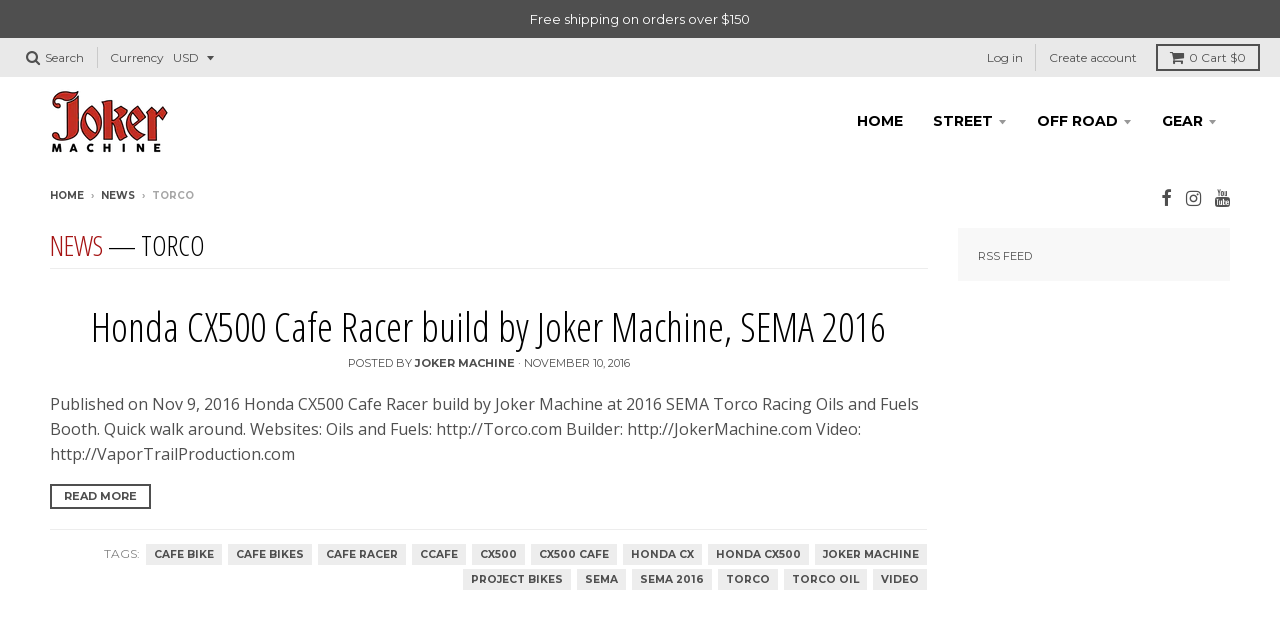

--- FILE ---
content_type: text/html; charset=utf-8
request_url: https://jokermachine.com/blogs/news/tagged/torco
body_size: 23846
content:

<!doctype html>
<!--[if IE 8]><html class="no-js lt-ie9" lang="en"> <![endif]-->
<!--[if IE 9 ]><html class="ie9 no-js"> <![endif]-->
<!--[if (gt IE 9)|!(IE)]><!--> <html class="no-js" lang="en"> <!--<![endif]-->
<head>
  <meta charset="utf-8">
  <meta http-equiv="X-UA-Compatible" content="IE=edge,chrome=1">
  <link rel="canonical" href="https://jokermachine.com/blogs/news/tagged/torco">
  <meta name="viewport" content="width=device-width,initial-scale=1">
  <meta name="theme-color" content="#a51313">

  
  <link rel="shortcut icon" href="//jokermachine.com/cdn/shop/files/android-icon-36x36_fd217525-a7c8-4fe0-b356-84c25dcf979c_32x32.png?v=1613535748" type="image/png" />
  

  <title>
    News &ndash; Tagged &quot;torco&quot; &ndash; Joker Machine
  </title>

  

  
<meta property="og:site_name" content="Joker Machine">
<meta property="og:url" content="https://jokermachine.com/blogs/news/tagged/torco">
<meta property="og:title" content="News">
<meta property="og:type" content="website">
<meta property="og:description" content="Joker Machine is a aftermarket motorcycle and powersports parts manufacturer based out of Lake Havasu City, Arizona. All parts are made in house with the high quality CNC machining. Tons of parts for Harley-Davidson, Triumph Motorcycle, Vintage Cafe Bikes, CAN-AM, Polaris and much more.">


<meta name="twitter:site" content="@">
<meta name="twitter:card" content="summary_large_image">
<meta name="twitter:title" content="News">
<meta name="twitter:description" content="Joker Machine is a aftermarket motorcycle and powersports parts manufacturer based out of Lake Havasu City, Arizona. All parts are made in house with the high quality CNC machining. Tons of parts for Harley-Davidson, Triumph Motorcycle, Vintage Cafe Bikes, CAN-AM, Polaris and much more.">


  <script>window.performance && window.performance.mark && window.performance.mark('shopify.content_for_header.start');</script><meta name="google-site-verification" content="2GYzw5JrvKyJdzfIwA8Fw_eA7Hd-8f3qFg2LaMCyNmc">
<meta id="shopify-digital-wallet" name="shopify-digital-wallet" content="/24001983/digital_wallets/dialog">
<meta name="shopify-checkout-api-token" content="e1e8acff00a052fbec758757456a02b9">
<meta id="in-context-paypal-metadata" data-shop-id="24001983" data-venmo-supported="true" data-environment="production" data-locale="en_US" data-paypal-v4="true" data-currency="USD">
<link rel="alternate" type="application/atom+xml" title="Feed" href="/blogs/news/tagged/torco.atom" />
<script async="async" src="/checkouts/internal/preloads.js?locale=en-US"></script>
<script id="shopify-features" type="application/json">{"accessToken":"e1e8acff00a052fbec758757456a02b9","betas":["rich-media-storefront-analytics"],"domain":"jokermachine.com","predictiveSearch":true,"shopId":24001983,"locale":"en"}</script>
<script>var Shopify = Shopify || {};
Shopify.shop = "jokermachine.myshopify.com";
Shopify.locale = "en";
Shopify.currency = {"active":"USD","rate":"1.0"};
Shopify.country = "US";
Shopify.theme = {"name":"district","id":200916555,"schema_name":"District","schema_version":"2.3.1","theme_store_id":null,"role":"main"};
Shopify.theme.handle = "null";
Shopify.theme.style = {"id":null,"handle":null};
Shopify.cdnHost = "jokermachine.com/cdn";
Shopify.routes = Shopify.routes || {};
Shopify.routes.root = "/";</script>
<script type="module">!function(o){(o.Shopify=o.Shopify||{}).modules=!0}(window);</script>
<script>!function(o){function n(){var o=[];function n(){o.push(Array.prototype.slice.apply(arguments))}return n.q=o,n}var t=o.Shopify=o.Shopify||{};t.loadFeatures=n(),t.autoloadFeatures=n()}(window);</script>
<script id="shop-js-analytics" type="application/json">{"pageType":"blog"}</script>
<script defer="defer" async type="module" src="//jokermachine.com/cdn/shopifycloud/shop-js/modules/v2/client.init-shop-cart-sync_DtuiiIyl.en.esm.js"></script>
<script defer="defer" async type="module" src="//jokermachine.com/cdn/shopifycloud/shop-js/modules/v2/chunk.common_CUHEfi5Q.esm.js"></script>
<script type="module">
  await import("//jokermachine.com/cdn/shopifycloud/shop-js/modules/v2/client.init-shop-cart-sync_DtuiiIyl.en.esm.js");
await import("//jokermachine.com/cdn/shopifycloud/shop-js/modules/v2/chunk.common_CUHEfi5Q.esm.js");

  window.Shopify.SignInWithShop?.initShopCartSync?.({"fedCMEnabled":true,"windoidEnabled":true});

</script>
<script>(function() {
  var isLoaded = false;
  function asyncLoad() {
    if (isLoaded) return;
    isLoaded = true;
    var urls = ["https:\/\/chimpstatic.com\/mcjs-connected\/js\/users\/f49532f96fd7807fef477d0ad\/2c8e86d6eee923b1b37345bbe.js?shop=jokermachine.myshopify.com","https:\/\/us1-search.doofinder.com\/5\/script\/09d847147ff60f86f5b042ad25feb286.js?shop=jokermachine.myshopify.com","https:\/\/cdn.nfcube.com\/instafeed-eb8eb383c2246dd38d05359769d9d3da.js?shop=jokermachine.myshopify.com"];
    for (var i = 0; i < urls.length; i++) {
      var s = document.createElement('script');
      s.type = 'text/javascript';
      s.async = true;
      s.src = urls[i];
      var x = document.getElementsByTagName('script')[0];
      x.parentNode.insertBefore(s, x);
    }
  };
  if(window.attachEvent) {
    window.attachEvent('onload', asyncLoad);
  } else {
    window.addEventListener('load', asyncLoad, false);
  }
})();</script>
<script id="__st">var __st={"a":24001983,"offset":-25200,"reqid":"7cc7c660-9d21-4b1b-80e3-81fda45ec2c7-1767184652","pageurl":"jokermachine.com\/blogs\/news\/tagged\/torco","s":"blogs-115597067","u":"b21dea42c8f3","p":"blog","rtyp":"blog","rid":115597067};</script>
<script>window.ShopifyPaypalV4VisibilityTracking = true;</script>
<script id="captcha-bootstrap">!function(){'use strict';const t='contact',e='account',n='new_comment',o=[[t,t],['blogs',n],['comments',n],[t,'customer']],c=[[e,'customer_login'],[e,'guest_login'],[e,'recover_customer_password'],[e,'create_customer']],r=t=>t.map((([t,e])=>`form[action*='/${t}']:not([data-nocaptcha='true']) input[name='form_type'][value='${e}']`)).join(','),a=t=>()=>t?[...document.querySelectorAll(t)].map((t=>t.form)):[];function s(){const t=[...o],e=r(t);return a(e)}const i='password',u='form_key',d=['recaptcha-v3-token','g-recaptcha-response','h-captcha-response',i],f=()=>{try{return window.sessionStorage}catch{return}},m='__shopify_v',_=t=>t.elements[u];function p(t,e,n=!1){try{const o=window.sessionStorage,c=JSON.parse(o.getItem(e)),{data:r}=function(t){const{data:e,action:n}=t;return t[m]||n?{data:e,action:n}:{data:t,action:n}}(c);for(const[e,n]of Object.entries(r))t.elements[e]&&(t.elements[e].value=n);n&&o.removeItem(e)}catch(o){console.error('form repopulation failed',{error:o})}}const l='form_type',E='cptcha';function T(t){t.dataset[E]=!0}const w=window,h=w.document,L='Shopify',v='ce_forms',y='captcha';let A=!1;((t,e)=>{const n=(g='f06e6c50-85a8-45c8-87d0-21a2b65856fe',I='https://cdn.shopify.com/shopifycloud/storefront-forms-hcaptcha/ce_storefront_forms_captcha_hcaptcha.v1.5.2.iife.js',D={infoText:'Protected by hCaptcha',privacyText:'Privacy',termsText:'Terms'},(t,e,n)=>{const o=w[L][v],c=o.bindForm;if(c)return c(t,g,e,D).then(n);var r;o.q.push([[t,g,e,D],n]),r=I,A||(h.body.append(Object.assign(h.createElement('script'),{id:'captcha-provider',async:!0,src:r})),A=!0)});var g,I,D;w[L]=w[L]||{},w[L][v]=w[L][v]||{},w[L][v].q=[],w[L][y]=w[L][y]||{},w[L][y].protect=function(t,e){n(t,void 0,e),T(t)},Object.freeze(w[L][y]),function(t,e,n,w,h,L){const[v,y,A,g]=function(t,e,n){const i=e?o:[],u=t?c:[],d=[...i,...u],f=r(d),m=r(i),_=r(d.filter((([t,e])=>n.includes(e))));return[a(f),a(m),a(_),s()]}(w,h,L),I=t=>{const e=t.target;return e instanceof HTMLFormElement?e:e&&e.form},D=t=>v().includes(t);t.addEventListener('submit',(t=>{const e=I(t);if(!e)return;const n=D(e)&&!e.dataset.hcaptchaBound&&!e.dataset.recaptchaBound,o=_(e),c=g().includes(e)&&(!o||!o.value);(n||c)&&t.preventDefault(),c&&!n&&(function(t){try{if(!f())return;!function(t){const e=f();if(!e)return;const n=_(t);if(!n)return;const o=n.value;o&&e.removeItem(o)}(t);const e=Array.from(Array(32),(()=>Math.random().toString(36)[2])).join('');!function(t,e){_(t)||t.append(Object.assign(document.createElement('input'),{type:'hidden',name:u})),t.elements[u].value=e}(t,e),function(t,e){const n=f();if(!n)return;const o=[...t.querySelectorAll(`input[type='${i}']`)].map((({name:t})=>t)),c=[...d,...o],r={};for(const[a,s]of new FormData(t).entries())c.includes(a)||(r[a]=s);n.setItem(e,JSON.stringify({[m]:1,action:t.action,data:r}))}(t,e)}catch(e){console.error('failed to persist form',e)}}(e),e.submit())}));const S=(t,e)=>{t&&!t.dataset[E]&&(n(t,e.some((e=>e===t))),T(t))};for(const o of['focusin','change'])t.addEventListener(o,(t=>{const e=I(t);D(e)&&S(e,y())}));const B=e.get('form_key'),M=e.get(l),P=B&&M;t.addEventListener('DOMContentLoaded',(()=>{const t=y();if(P)for(const e of t)e.elements[l].value===M&&p(e,B);[...new Set([...A(),...v().filter((t=>'true'===t.dataset.shopifyCaptcha))])].forEach((e=>S(e,t)))}))}(h,new URLSearchParams(w.location.search),n,t,e,['guest_login'])})(!0,!0)}();</script>
<script integrity="sha256-4kQ18oKyAcykRKYeNunJcIwy7WH5gtpwJnB7kiuLZ1E=" data-source-attribution="shopify.loadfeatures" defer="defer" src="//jokermachine.com/cdn/shopifycloud/storefront/assets/storefront/load_feature-a0a9edcb.js" crossorigin="anonymous"></script>
<script data-source-attribution="shopify.dynamic_checkout.dynamic.init">var Shopify=Shopify||{};Shopify.PaymentButton=Shopify.PaymentButton||{isStorefrontPortableWallets:!0,init:function(){window.Shopify.PaymentButton.init=function(){};var t=document.createElement("script");t.src="https://jokermachine.com/cdn/shopifycloud/portable-wallets/latest/portable-wallets.en.js",t.type="module",document.head.appendChild(t)}};
</script>
<script data-source-attribution="shopify.dynamic_checkout.buyer_consent">
  function portableWalletsHideBuyerConsent(e){var t=document.getElementById("shopify-buyer-consent"),n=document.getElementById("shopify-subscription-policy-button");t&&n&&(t.classList.add("hidden"),t.setAttribute("aria-hidden","true"),n.removeEventListener("click",e))}function portableWalletsShowBuyerConsent(e){var t=document.getElementById("shopify-buyer-consent"),n=document.getElementById("shopify-subscription-policy-button");t&&n&&(t.classList.remove("hidden"),t.removeAttribute("aria-hidden"),n.addEventListener("click",e))}window.Shopify?.PaymentButton&&(window.Shopify.PaymentButton.hideBuyerConsent=portableWalletsHideBuyerConsent,window.Shopify.PaymentButton.showBuyerConsent=portableWalletsShowBuyerConsent);
</script>
<script data-source-attribution="shopify.dynamic_checkout.cart.bootstrap">document.addEventListener("DOMContentLoaded",(function(){function t(){return document.querySelector("shopify-accelerated-checkout-cart, shopify-accelerated-checkout")}if(t())Shopify.PaymentButton.init();else{new MutationObserver((function(e,n){t()&&(Shopify.PaymentButton.init(),n.disconnect())})).observe(document.body,{childList:!0,subtree:!0})}}));
</script>
<script id='scb4127' type='text/javascript' async='' src='https://jokermachine.com/cdn/shopifycloud/privacy-banner/storefront-banner.js'></script><link id="shopify-accelerated-checkout-styles" rel="stylesheet" media="screen" href="https://jokermachine.com/cdn/shopifycloud/portable-wallets/latest/accelerated-checkout-backwards-compat.css" crossorigin="anonymous">
<style id="shopify-accelerated-checkout-cart">
        #shopify-buyer-consent {
  margin-top: 1em;
  display: inline-block;
  width: 100%;
}

#shopify-buyer-consent.hidden {
  display: none;
}

#shopify-subscription-policy-button {
  background: none;
  border: none;
  padding: 0;
  text-decoration: underline;
  font-size: inherit;
  cursor: pointer;
}

#shopify-subscription-policy-button::before {
  box-shadow: none;
}

      </style>

<script>window.performance && window.performance.mark && window.performance.mark('shopify.content_for_header.end');</script>

  <script>window.BOLD = window.BOLD || {};
    window.BOLD.common = window.BOLD.common || {};
    window.BOLD.common.Shopify = window.BOLD.common.Shopify || {};

    window.BOLD.common.Shopify.shop = {
        domain: 'jokermachine.com',
        permanent_domain: 'jokermachine.myshopify.com',
        url: 'https://jokermachine.com',
        secure_url: 'https://jokermachine.com',
        money_format: "\u003cspan class=money\u003e${{amount}}\u003c\/span\u003e",
        currency: "USD"
    };

    window.BOLD.common.Shopify.cart = {"note":null,"attributes":{},"original_total_price":0,"total_price":0,"total_discount":0,"total_weight":0.0,"item_count":0,"items":[],"requires_shipping":false,"currency":"USD","items_subtotal_price":0,"cart_level_discount_applications":[],"checkout_charge_amount":0};
    window.BOLD.common.template = 'blog';window.BOLD.common.Shopify.formatMoney = function(money, format) {
        function n(t, e) {
            return "undefined" == typeof t ? e : t
        }
        function r(t, e, r, i) {
            if (e = n(e, 2),
            r = n(r, ","),
            i = n(i, "."),
            isNaN(t) || null == t)
                return 0;
            t = (t / 100).toFixed(e);
            var o = t.split(".")
              , a = o[0].replace(/(\d)(?=(\d\d\d)+(?!\d))/g, "$1" + r)
              , s = o[1] ? i + o[1] : "";
            return a + s
        }
        "string" == typeof money && (money = money.replace(".", ""));
        var i = ""
          , o = /\{\{\s*(\w+)\s*\}\}/
          , a = format || window.BOLD.common.Shopify.shop.money_format || window.Shopify.money_format || "$ {{ amount }}";
        switch (a.match(o)[1]) {
            case "amount":
                i = r(money, 2);
                break;
            case "amount_no_decimals":
                i = r(money, 0);
                break;
            case "amount_with_comma_separator":
                i = r(money, 2, ".", ",");
                break;
            case "amount_no_decimals_with_comma_separator":
                i = r(money, 0, ".", ",");
                break;
            case "amount_with_space_separator":
                i = r(money, 2, ".", " ");
                break;
            case "amount_no_decimals_with_space_separator":
                i = r(money, 0, ".", " ");
                break;
        }
        return a.replace(o, i);
    };

    window.BOLD.common.Shopify.saveProduct = function (handle, product) {
        if (typeof handle === 'string' && typeof window.BOLD.common.Shopify.products[handle] === 'undefined') {
            if (typeof product === 'number') {
                window.BOLD.common.Shopify.handles[product] = handle;
                product = { id: product };
            }
            window.BOLD.common.Shopify.products[handle] = product;
        }
    };

	window.BOLD.common.Shopify.saveVariant = function (variant_id, variant) {
		if (typeof variant_id === 'number' && typeof window.BOLD.common.Shopify.variants[variant_id] === 'undefined') {
			window.BOLD.common.Shopify.variants[variant_id] = variant;
		}
	};window.BOLD.common.Shopify.products = window.BOLD.common.Shopify.products || {};
    window.BOLD.common.Shopify.variants = window.BOLD.common.Shopify.variants || {};
    window.BOLD.common.Shopify.handles = window.BOLD.common.Shopify.handles || {};window.BOLD.common.Shopify.saveProduct(null, null);window.BOLD.common.Shopify.metafields = window.BOLD.common.Shopify.metafields || {};window.BOLD.common.Shopify.metafields["bold_rp"] = {};window.BOLD.common.cacheParams = window.BOLD.common.cacheParams || {};
    window.BOLD.common.cacheParams.bundles = 1563461756;

</script>

<script src="https://bundles.boldapps.net/js/bundles.js" type="text/javascript"></script>
<link href="//jokermachine.com/cdn/shop/t/2/assets/bold-bundles.css?v=165902717135090107831586818251" rel="stylesheet" type="text/css" media="all" />


  
  
  

  
  
  
  
  
    <link href="//fonts.googleapis.com/css?family=Open+Sans+Condensed:300,300italic|Open+Sans:400,400italic,700,700italic|Montserrat:400,700|" rel="stylesheet" type="text/css" media="all" />
  


  <link href="//jokermachine.com/cdn/shop/t/2/assets/theme.scss.css?v=170065111479798507991700668838" rel="stylesheet" type="text/css" media="all" />

  

  <!-- /snippets/oldIE-js.liquid -->


<!--[if lt IE 9]>

<script src="//cdnjs.cloudflare.com/ajax/libs/html5shiv/3.7.2/html5shiv.min.js" type="text/javascript"></script>
<script src="//jokermachine.com/cdn/shop/t/2/assets/respond.min.js?v=52248677837542619231506524080" type="text/javascript"></script>
<link href="//jokermachine.com/cdn/shop/t/2/assets/respond-proxy.html" id="respond-proxy" rel="respond-proxy" />
<link href="//jokermachine.com/search?q=7e8baf06a84fefcfe26be86316680072" id="respond-redirect" rel="respond-redirect" />
<script src="//jokermachine.com/search?q=7e8baf06a84fefcfe26be86316680072" type="text/javascript"></script>
<![endif]-->

  <script>
    window.StyleHatch = window.StyleHatch || {};
    StyleHatch.currencyFormat = "\u003cspan class=money\u003e${{amount}}\u003c\/span\u003e";
    StyleHatch.Strings = {
      instagramAddToken: "Add your Instagram access token.",
      instagramInvalidToken: "The Instagram access token is invalid. Check to make sure you added the complete token.",
      instagramRateLimitToken: "Your store is currently over Instagram\u0026#39;s rate limit. Contact Style Hatch support for details.",
      addToCart: "Add to Cart",
      soldOut: "Sold Out"
    }
    StyleHatch.ajaxCartEnable = true;
    // Post defer
    window.addEventListener('DOMContentLoaded', function() {
      

      
      
    });
    document.documentElement.className = document.documentElement.className.replace('no-js', 'js');
  </script>

  <!--[if (gt IE 9)|!(IE)]><!--><script src="//jokermachine.com/cdn/shop/t/2/assets/lazysizes.min.js?v=18864737905805455751506524079" async="async"></script><!--<![endif]-->
  <!--[if lte IE 9]><script src="//jokermachine.com/cdn/shop/t/2/assets/lazysizes.min.js?v=18864737905805455751506524079"></script><![endif]-->
  <!--[if (gt IE 9)|!(IE)]><!--><script src="//jokermachine.com/cdn/shop/t/2/assets/vendor.js?v=93128638855166195251506524081" defer="defer"></script><!--<![endif]-->
  <!--[if lte IE 9]><script src="//jokermachine.com/cdn/shop/t/2/assets/vendor.js?v=93128638855166195251506524081"></script><![endif]-->
  
    <script>
StyleHatch.currencyConverter = true;
StyleHatch.shopCurrency = 'USD';
StyleHatch.defaultCurrency = 'USD';
// Formatting
StyleHatch.currencyConverterFormat = 'money_format';
StyleHatch.moneyWithCurrencyFormat = "${{amount}} USD";
StyleHatch.moneyFormat = "${{amount}}";
</script>
<!--[if (gt IE 9)|!(IE)]><!--><script src="//cdn.shopify.com/s/javascripts/currencies.js" defer="defer"></script><!--<![endif]-->
<!--[if lte IE 9]><script src="//cdn.shopify.com/s/javascripts/currencies.js"></script><![endif]-->
<!--[if (gt IE 9)|!(IE)]><!--><script src="//jokermachine.com/cdn/shop/t/2/assets/jquery.currencies.min.js?v=152147414266255262171506524079" defer="defer"></script><!--<![endif]-->
<!--[if lte IE 9]><script src="//jokermachine.com/cdn/shop/t/2/assets/jquery.currencies.min.js?v=152147414266255262171506524079"></script><![endif]-->

  
  <!--[if (gt IE 9)|!(IE)]><!--><script src="//jokermachine.com/cdn/shop/t/2/assets/theme.min.js?v=6162787773036356671506524080" defer="defer"></script><!--<![endif]-->
  <!--[if lte IE 9]><script src="//jokermachine.com/cdn/shop/t/2/assets/theme.min.js?v=6162787773036356671506524080"></script><![endif]-->

<link rel="dns-prefetch" href="https://cdn.secomapp.com/">
<link rel="dns-prefetch" href="https://ajax.googleapis.com/">
<link rel="dns-prefetch" href="https://cdnjs.cloudflare.com/">
<link rel="preload" as="stylesheet" href="//jokermachine.com/cdn/shop/t/2/assets/sca-pp.css?v=178374312540912810101623767420">

<link rel="stylesheet" href="//jokermachine.com/cdn/shop/t/2/assets/sca-pp.css?v=178374312540912810101623767420">
 <script>
  
  SCAPPShop = {};
    
  </script> 
<!-- BEGIN app block: shopify://apps/hulk-form-builder/blocks/app-embed/b6b8dd14-356b-4725-a4ed-77232212b3c3 --><!-- BEGIN app snippet: hulkapps-formbuilder-theme-ext --><script type="text/javascript">
  
  if (typeof window.formbuilder_customer != "object") {
        window.formbuilder_customer = {}
  }

  window.hulkFormBuilder = {
    form_data: {"form_F7ieeAPi2mygvR3EgVYFIQ":{"uuid":"F7ieeAPi2mygvR3EgVYFIQ","form_name":"My Form 1","form_data":{"div_back_gradient_1":"#fff","div_back_gradient_2":"#fff","back_color":"#fff","form_title":"\u003ch3\u003eContact Us\u003c\/h3\u003e","form_submit":"Submit","after_submit":"hideAndmessage","after_submit_msg":"","captcha_enable":"no","label_style":"blockLabels","input_border_radius":"2","back_type":"transparent","input_back_color":"#fff","input_back_color_hover":"#fff","back_shadow":"none","label_font_clr":"#333333","input_font_clr":"#333333","button_align":"fullBtn","button_clr":"#fff","button_back_clr":"#333333","button_border_radius":"2","form_width":"600px","form_border_size":"2","form_border_clr":"#c7c7c7","form_border_radius":"1","label_font_size":"14","input_font_size":"12","button_font_size":"16","form_padding":"35","input_border_color":"#ccc","input_border_color_hover":"#ccc","btn_border_clr":"#333333","btn_border_size":"1","form_name":"My Form 1","":"","form_emails":"","admin_email_subject":"New form submission received.","admin_email_message":"Hi [first-name of store owner],\u003cbr\u003eSomeone just submitted a response to your form.\u003cbr\u003ePlease find the details below:","form_access_message":"\u003cp\u003ePlease login to access the form\u003cbr\u003eDo not have an account? Create account\u003c\/p\u003e","formElements":[{"type":"text","position":0,"label":"First Name","customClass":"","halfwidth":"yes","Conditions":{},"page_number":1},{"type":"text","position":1,"label":"Last Name","halfwidth":"yes","Conditions":{},"page_number":1},{"type":"email","position":2,"label":"Email","required":"yes","email_confirm":"yes","Conditions":{},"page_number":1},{"type":"select","position":3,"label":"Subject","values":"Product Inquiry\nOrder Delivery\nOrder Payment\/Refund\nPayment Related\nOther","Conditions":{},"page_number":1},{"type":"textarea","position":4,"label":"Message","required":"yes","Conditions":{},"page_number":1}]},"is_spam_form":false,"shop_uuid":"MWrS3oP5uSlhjJ4CJRTlsQ","shop_timezone":"America\/Phoenix","shop_id":149641,"shop_is_after_submit_enabled":false,"shop_shopify_plan":"unlimited","shop_shopify_domain":"jokermachine.myshopify.com","shop_remove_watermark":false,"shop_created_at":"2025-09-18T13:16:11.108-05:00"},"form_S80D8aqzbLyBv5g0pVS5QQ":{"uuid":"S80D8aqzbLyBv5g0pVS5QQ","form_name":"Contact Us","form_data":{"div_back_gradient_1":"#fff","div_back_gradient_2":"#fff","back_color":"#fff","form_title":"\u003ch3\u003eContact Us\u003c\/h3\u003e","form_submit":"Submit","after_submit":"hideAndmessage","after_submit_msg":"","captcha_enable":"no","label_style":"blockLabels","input_border_radius":"2","back_type":"transparent","input_back_color":"#fff","input_back_color_hover":"#fff","back_shadow":"none","label_font_clr":"#333333","input_font_clr":"#333333","button_align":"fullBtn","button_clr":"#fff","button_back_clr":"#333333","button_border_radius":"2","form_width":"600px","form_border_size":"2","form_border_clr":"#c7c7c7","form_border_radius":"1","label_font_size":"14","input_font_size":"12","button_font_size":"16","form_padding":"35","input_border_color":"#ccc","input_border_color_hover":"#ccc","btn_border_clr":"#333333","btn_border_size":"1","form_name":"Contact Us","":"sales@jokermachine.com","form_emails":"sales@jokermachine.com","admin_email_subject":"New form submission received.","admin_email_message":"Hi [first-name of store owner],\u003cbr\u003eSomeone just submitted a response to your form.\u003cbr\u003ePlease find the details below:","form_access_message":"\u003cp\u003ePlease login to access the form\u003cbr\u003eDo not have an account? Create account\u003c\/p\u003e","notification_email_send":true,"formElements":[{"type":"text","position":0,"label":"First Name","customClass":"","halfwidth":"yes","Conditions":{},"page_number":1},{"type":"text","position":1,"label":"Last Name","halfwidth":"yes","Conditions":{},"page_number":1},{"type":"email","position":2,"label":"Email","required":"no","email_confirm":"yes","Conditions":{},"page_number":1},{"Conditions":{},"type":"phone","position":3,"label":"Phone","page_number":1},{"type":"textarea","position":4,"label":"Message","required":"yes","Conditions":{},"page_number":1}]},"is_spam_form":false,"shop_uuid":"MWrS3oP5uSlhjJ4CJRTlsQ","shop_timezone":"America\/Phoenix","shop_id":149641,"shop_is_after_submit_enabled":false,"shop_shopify_plan":"unlimited","shop_shopify_domain":"jokermachine.myshopify.com","shop_remove_watermark":false,"shop_created_at":"2025-09-18T13:16:11.108-05:00"},"form_T5LHh7XmUSkuSOZYMVsRHQ":{"uuid":"T5LHh7XmUSkuSOZYMVsRHQ","form_name":"Dealer Request","form_data":{"div_back_gradient_1":"#fff","div_back_gradient_2":"#fff","back_color":"#fff","form_title":"\u003ch3\u003eContact Us\u003c\/h3\u003e","form_submit":"Submit","after_submit":"hideAndmessage","after_submit_msg":"","captcha_enable":"no","label_style":"blockLabels","input_border_radius":"2","back_type":"transparent","input_back_color":"#fff","input_back_color_hover":"#fff","back_shadow":"none","label_font_clr":"#333333","input_font_clr":"#333333","button_align":"fullBtn","button_clr":"#fff","button_back_clr":"#333333","button_border_radius":"2","form_width":"600px","form_border_size":"2","form_border_clr":"#c7c7c7","form_border_radius":"1","label_font_size":"14","input_font_size":"12","button_font_size":"16","form_padding":"35","input_border_color":"#ccc","input_border_color_hover":"#ccc","btn_border_clr":"#333333","btn_border_size":"1","form_name":"Dealer Request","":"sales@jokermachine.com","form_emails":"sales@jokermachine.com","admin_email_subject":"New form submission received.","admin_email_message":"Hi [first-name of store owner],\u003cbr\u003eSomeone just submitted a response to your form.\u003cbr\u003ePlease find the details below:","form_access_message":"\u003cp\u003ePlease login to access the form\u003cbr\u003eDo not have an account? Create account\u003c\/p\u003e","notification_email_send":true,"formElements":[{"type":"text","position":0,"label":"First Name","customClass":"","halfwidth":"yes","Conditions":{},"page_number":1},{"type":"text","position":1,"label":"Last Name","halfwidth":"yes","Conditions":{},"page_number":1},{"Conditions":{},"type":"text","position":2,"label":"Business Name","page_number":1},{"type":"select","position":3,"label":"Type of Dealer Account Request","values":"Brick \u0026 Mortar Store\nOnline Reseller\nDistributor\nOther","Conditions":{},"elementCost":{},"page_number":1},{"Conditions":{},"type":"address","position":4,"label":"Address","page_number":1},{"Conditions":{},"type":"phone","position":5,"label":"Phone #","page_number":1},{"type":"email","position":6,"label":"Email","required":"yes","email_confirm":"yes","Conditions":{},"page_number":1},{"Conditions":{},"type":"text","position":7,"label":"Website or Social Media Page","page_number":1},{"type":"textarea","position":8,"label":"Message","required":"yes","Conditions":{},"page_number":1}]},"is_spam_form":false,"shop_uuid":"MWrS3oP5uSlhjJ4CJRTlsQ","shop_timezone":"America\/Phoenix","shop_id":149641,"shop_is_after_submit_enabled":false,"shop_shopify_plan":"unlimited","shop_shopify_domain":"jokermachine.myshopify.com","shop_remove_watermark":false,"shop_created_at":"2025-09-18T13:16:11.108-05:00"}},
    shop_data: {"shop_MWrS3oP5uSlhjJ4CJRTlsQ":{"shop_uuid":"MWrS3oP5uSlhjJ4CJRTlsQ","shop_timezone":"America\/Phoenix","shop_id":149641,"shop_is_after_submit_enabled":false,"shop_shopify_plan":"Advanced","shop_shopify_domain":"jokermachine.myshopify.com","shop_created_at":"2025-09-18T18:16:11.108Z","is_skip_metafield":false,"shop_deleted":false,"shop_disabled":false}},
    settings_data: {"shop_settings":{"shop_customise_msgs":[],"default_customise_msgs":{"is_required":"is required","thank_you":"Thank you! The form was submitted successfully.","processing":"Processing...","valid_data":"Please provide valid data","valid_email":"Provide valid email format","valid_tags":"HTML Tags are not allowed","valid_phone":"Provide valid phone number","valid_captcha":"Please provide valid captcha response","valid_url":"Provide valid URL","only_number_alloud":"Provide valid number in","number_less":"must be less than","number_more":"must be more than","image_must_less":"Image must be less than 20MB","image_number":"Images allowed","image_extension":"Invalid extension! Please provide image file","error_image_upload":"Error in image upload. Please try again.","error_file_upload":"Error in file upload. Please try again.","your_response":"Your response","error_form_submit":"Error occur.Please try again after sometime.","email_submitted":"Form with this email is already submitted","invalid_email_by_zerobounce":"The email address you entered appears to be invalid. Please check it and try again.","download_file":"Download file","card_details_invalid":"Your card details are invalid","card_details":"Card details","please_enter_card_details":"Please enter card details","card_number":"Card number","exp_mm":"Exp MM","exp_yy":"Exp YY","crd_cvc":"CVV","payment_value":"Payment amount","please_enter_payment_amount":"Please enter payment amount","address1":"Address line 1","address2":"Address line 2","city":"City","province":"Province","zipcode":"Zip code","country":"Country","blocked_domain":"This form does not accept addresses from","file_must_less":"File must be less than 20MB","file_extension":"Invalid extension! Please provide file","only_file_number_alloud":"files allowed","previous":"Previous","next":"Next","must_have_a_input":"Please enter at least one field.","please_enter_required_data":"Please enter required data","atleast_one_special_char":"Include at least one special character","atleast_one_lowercase_char":"Include at least one lowercase character","atleast_one_uppercase_char":"Include at least one uppercase character","atleast_one_number":"Include at least one number","must_have_8_chars":"Must have 8 characters long","be_between_8_and_12_chars":"Be between 8 and 12 characters long","please_select":"Please Select","phone_submitted":"Form with this phone number is already submitted","user_res_parse_error":"Error while submitting the form","valid_same_values":"values must be same","product_choice_clear_selection":"Clear Selection","picture_choice_clear_selection":"Clear Selection","remove_all_for_file_image_upload":"Remove All","invalid_file_type_for_image_upload":"You can't upload files of this type.","invalid_file_type_for_signature_upload":"You can't upload files of this type.","max_files_exceeded_for_file_upload":"You can not upload any more files.","max_files_exceeded_for_image_upload":"You can not upload any more files.","file_already_exist":"File already uploaded","max_limit_exceed":"You have added the maximum number of text fields.","cancel_upload_for_file_upload":"Cancel upload","cancel_upload_for_image_upload":"Cancel upload","cancel_upload_for_signature_upload":"Cancel upload"},"shop_blocked_domains":[]}},
    features_data: {"shop_plan_features":{"shop_plan_features":["unlimited-forms","full-design-customization","export-form-submissions","multiple-recipients-for-form-submissions","multiple-admin-notifications","enable-captcha","unlimited-file-uploads","save-submitted-form-data","set-auto-response-message","conditional-logic","form-banner","save-as-draft-facility","include-user-response-in-admin-email","disable-form-submission","mail-platform-integration","stripe-payment-integration","pre-built-templates","create-customer-account-on-shopify","google-analytics-3-by-tracking-id","facebook-pixel-id","bing-uet-pixel-id","advanced-js","advanced-css","api-available","customize-form-message","hidden-field","restrict-from-submissions-per-one-user","utm-tracking","ratings","privacy-notices","heading","paragraph","shopify-flow-trigger","domain-setup","block-domain","address","html-code","form-schedule","after-submit-script","customize-form-scrolling","on-form-submission-record-the-referrer-url","password","duplicate-the-forms","include-user-response-in-auto-responder-email","elements-add-ons","admin-and-auto-responder-email-with-tokens","email-export","premium-support","google-analytics-4-by-measurement-id","google-ads-for-tracking-conversion","validation-field","file-upload","load_form_as_popup","advanced_conditional_logic"]}},
    shop: null,
    shop_id: null,
    plan_features: null,
    validateDoubleQuotes: false,
    assets: {
      extraFunctions: "https://cdn.shopify.com/extensions/019b01cf-6171-7f09-845a-55a60d51bbd3/form-builder-by-hulkapps-49/assets/extra-functions.js",
      extraStyles: "https://cdn.shopify.com/extensions/019b01cf-6171-7f09-845a-55a60d51bbd3/form-builder-by-hulkapps-49/assets/extra-styles.css",
      bootstrapStyles: "https://cdn.shopify.com/extensions/019b01cf-6171-7f09-845a-55a60d51bbd3/form-builder-by-hulkapps-49/assets/theme-app-extension-bootstrap.css"
    },
    translations: {
      htmlTagNotAllowed: "HTML Tags are not allowed",
      sqlQueryNotAllowed: "SQL Queries are not allowed",
      doubleQuoteNotAllowed: "Double quotes are not allowed",
      vorwerkHttpWwwNotAllowed: "The words \u0026#39;http\u0026#39; and \u0026#39;www\u0026#39; are not allowed. Please remove them and try again.",
      maxTextFieldsReached: "You have added the maximum number of text fields.",
      avoidNegativeWords: "Avoid negative words: Don\u0026#39;t use negative words in your contact message.",
      customDesignOnly: "This form is for custom designs requests. For general inquiries please contact our team at info@stagheaddesigns.com",
      zerobounceApiErrorMsg: "We couldn\u0026#39;t verify your email due to a technical issue. Please try again later.",
    }

  }

  

  window.FbThemeAppExtSettingsHash = {}
  
</script><!-- END app snippet --><!-- END app block --><!-- BEGIN app block: shopify://apps/doofinder-search-discovery/blocks/doofinder-script/1abc6bc6-ff36-4a37-9034-effae4a47cf6 -->


<!-- END app block --><!-- BEGIN app block: shopify://apps/blockify-fraud-filter/blocks/app_embed/2e3e0ba5-0e70-447a-9ec5-3bf76b5ef12e --> 
 
 
    <script>
        window.blockifyShopIdentifier = "jokermachine.myshopify.com";
        window.ipBlockerMetafields = "{\"showOverlayByPass\":true,\"disableSpyExtensions\":false,\"blockUnknownBots\":false,\"activeApp\":true,\"blockByMetafield\":true,\"visitorAnalytic\":false,\"showWatermark\":true,\"token\":\"eyJhbGciOiJIUzI1NiIsInR5cCI6IkpXVCJ9.eyJpZGVudGlmaWVySWQiOiJqb2tlcm1hY2hpbmUubXlzaG9waWZ5LmNvbSIsImlhdCI6MTc2NzExNTg5MH0.ICMINwoxO0rgtjDC4KMfLAsjoIz2P4zYlowswLgvn0Y\"}";
        window.blockifyRules = "{\"whitelist\":[],\"blacklist\":[]}";
        window.ipblockerBlockTemplate = "{\"customCss\":\"#blockify---container{--bg-blockify: #fff;position:relative}#blockify---container::after{content:'';position:absolute;inset:0;background-repeat:no-repeat !important;background-size:cover !important;background:var(--bg-blockify);z-index:0}#blockify---container #blockify---container__inner{display:flex;flex-direction:column;align-items:center;position:relative;z-index:1}#blockify---container #blockify---container__inner #blockify-block-content{display:flex;flex-direction:column;align-items:center;text-align:center}#blockify---container #blockify---container__inner #blockify-block-content #blockify-block-superTitle{display:none !important}#blockify---container #blockify---container__inner #blockify-block-content #blockify-block-title{font-size:313%;font-weight:bold;margin-top:1em}@media only screen and (min-width: 768px) and (max-width: 1199px){#blockify---container #blockify---container__inner #blockify-block-content #blockify-block-title{font-size:188%}}@media only screen and (max-width: 767px){#blockify---container #blockify---container__inner #blockify-block-content #blockify-block-title{font-size:107%}}#blockify---container #blockify---container__inner #blockify-block-content #blockify-block-description{font-size:125%;margin:1.5em;line-height:1.5}@media only screen and (min-width: 768px) and (max-width: 1199px){#blockify---container #blockify---container__inner #blockify-block-content #blockify-block-description{font-size:88%}}@media only screen and (max-width: 767px){#blockify---container #blockify---container__inner #blockify-block-content #blockify-block-description{font-size:107%}}#blockify---container #blockify---container__inner #blockify-block-content #blockify-block-description #blockify-block-text-blink{display:none !important}#blockify---container #blockify---container__inner #blockify-logo-block-image{position:relative;width:400px;height:auto;max-height:300px}@media only screen and (max-width: 767px){#blockify---container #blockify---container__inner #blockify-logo-block-image{width:200px}}#blockify---container #blockify---container__inner #blockify-logo-block-image::before{content:'';display:block;padding-bottom:56.2%}#blockify---container #blockify---container__inner #blockify-logo-block-image img{position:absolute;top:0;left:0;width:100%;height:100%;object-fit:contain}\\n\",\"logoImage\":{\"active\":true,\"value\":\"https:\/\/storage.synctrack.io\/megamind-fraud\/assets\/default-thumbnail.png\",\"altText\":\"Red octagonal stop sign with a black hand symbol in the center, indicating a warning or prohibition\"},\"superTitle\":{\"active\":false,\"text\":\"403\",\"color\":\"#899df1\"},\"title\":{\"active\":true,\"text\":\"Access Denied\",\"color\":\"#000\"},\"description\":{\"active\":true,\"text\":\"The site owner may have set restrictions that prevent you from accessing the site. Please contact the site owner for access.\",\"color\":\"#000\"},\"background\":{\"active\":true,\"value\":\"#fff\",\"type\":\"1\",\"colorFrom\":null,\"colorTo\":null}}";

        
    </script>
<link href="https://cdn.shopify.com/extensions/019b4a5a-6ddb-7f58-9822-65ee9358faf4/blockify-shopify-283/assets/blockify-embed.min.js" as="script" type="text/javascript" rel="preload"><link href="https://cdn.shopify.com/extensions/019b4a5a-6ddb-7f58-9822-65ee9358faf4/blockify-shopify-283/assets/prevent-bypass-script.min.js" as="script" type="text/javascript" rel="preload">
<script type="text/javascript">
    window.blockifyBaseUrl = 'https://fraud.blockifyapp.com/s/api';
    window.blockifyPublicUrl = 'https://fraud.blockifyapp.com/s/api/public';
    window.bucketUrl = 'https://storage.synctrack.io/megamind-fraud';
    window.storefrontApiUrl  = 'https://fraud.blockifyapp.com/p/api';
</script>
<script type="text/javascript">
  window.blockifyChecking = true;
</script>
<script id="blockifyScriptByPass" type="text/javascript" src=https://cdn.shopify.com/extensions/019b4a5a-6ddb-7f58-9822-65ee9358faf4/blockify-shopify-283/assets/prevent-bypass-script.min.js async></script>
<script id="blockifyScriptTag" type="text/javascript" src=https://cdn.shopify.com/extensions/019b4a5a-6ddb-7f58-9822-65ee9358faf4/blockify-shopify-283/assets/blockify-embed.min.js async></script>


<!-- END app block --><script src="https://cdn.shopify.com/extensions/019b01cf-6171-7f09-845a-55a60d51bbd3/form-builder-by-hulkapps-49/assets/form-builder-script.js" type="text/javascript" defer="defer"></script>
<link href="https://monorail-edge.shopifysvc.com" rel="dns-prefetch">
<script>(function(){if ("sendBeacon" in navigator && "performance" in window) {try {var session_token_from_headers = performance.getEntriesByType('navigation')[0].serverTiming.find(x => x.name == '_s').description;} catch {var session_token_from_headers = undefined;}var session_cookie_matches = document.cookie.match(/_shopify_s=([^;]*)/);var session_token_from_cookie = session_cookie_matches && session_cookie_matches.length === 2 ? session_cookie_matches[1] : "";var session_token = session_token_from_headers || session_token_from_cookie || "";function handle_abandonment_event(e) {var entries = performance.getEntries().filter(function(entry) {return /monorail-edge.shopifysvc.com/.test(entry.name);});if (!window.abandonment_tracked && entries.length === 0) {window.abandonment_tracked = true;var currentMs = Date.now();var navigation_start = performance.timing.navigationStart;var payload = {shop_id: 24001983,url: window.location.href,navigation_start,duration: currentMs - navigation_start,session_token,page_type: "blog"};window.navigator.sendBeacon("https://monorail-edge.shopifysvc.com/v1/produce", JSON.stringify({schema_id: "online_store_buyer_site_abandonment/1.1",payload: payload,metadata: {event_created_at_ms: currentMs,event_sent_at_ms: currentMs}}));}}window.addEventListener('pagehide', handle_abandonment_event);}}());</script>
<script id="web-pixels-manager-setup">(function e(e,d,r,n,o){if(void 0===o&&(o={}),!Boolean(null===(a=null===(i=window.Shopify)||void 0===i?void 0:i.analytics)||void 0===a?void 0:a.replayQueue)){var i,a;window.Shopify=window.Shopify||{};var t=window.Shopify;t.analytics=t.analytics||{};var s=t.analytics;s.replayQueue=[],s.publish=function(e,d,r){return s.replayQueue.push([e,d,r]),!0};try{self.performance.mark("wpm:start")}catch(e){}var l=function(){var e={modern:/Edge?\/(1{2}[4-9]|1[2-9]\d|[2-9]\d{2}|\d{4,})\.\d+(\.\d+|)|Firefox\/(1{2}[4-9]|1[2-9]\d|[2-9]\d{2}|\d{4,})\.\d+(\.\d+|)|Chrom(ium|e)\/(9{2}|\d{3,})\.\d+(\.\d+|)|(Maci|X1{2}).+ Version\/(15\.\d+|(1[6-9]|[2-9]\d|\d{3,})\.\d+)([,.]\d+|)( \(\w+\)|)( Mobile\/\w+|) Safari\/|Chrome.+OPR\/(9{2}|\d{3,})\.\d+\.\d+|(CPU[ +]OS|iPhone[ +]OS|CPU[ +]iPhone|CPU IPhone OS|CPU iPad OS)[ +]+(15[._]\d+|(1[6-9]|[2-9]\d|\d{3,})[._]\d+)([._]\d+|)|Android:?[ /-](13[3-9]|1[4-9]\d|[2-9]\d{2}|\d{4,})(\.\d+|)(\.\d+|)|Android.+Firefox\/(13[5-9]|1[4-9]\d|[2-9]\d{2}|\d{4,})\.\d+(\.\d+|)|Android.+Chrom(ium|e)\/(13[3-9]|1[4-9]\d|[2-9]\d{2}|\d{4,})\.\d+(\.\d+|)|SamsungBrowser\/([2-9]\d|\d{3,})\.\d+/,legacy:/Edge?\/(1[6-9]|[2-9]\d|\d{3,})\.\d+(\.\d+|)|Firefox\/(5[4-9]|[6-9]\d|\d{3,})\.\d+(\.\d+|)|Chrom(ium|e)\/(5[1-9]|[6-9]\d|\d{3,})\.\d+(\.\d+|)([\d.]+$|.*Safari\/(?![\d.]+ Edge\/[\d.]+$))|(Maci|X1{2}).+ Version\/(10\.\d+|(1[1-9]|[2-9]\d|\d{3,})\.\d+)([,.]\d+|)( \(\w+\)|)( Mobile\/\w+|) Safari\/|Chrome.+OPR\/(3[89]|[4-9]\d|\d{3,})\.\d+\.\d+|(CPU[ +]OS|iPhone[ +]OS|CPU[ +]iPhone|CPU IPhone OS|CPU iPad OS)[ +]+(10[._]\d+|(1[1-9]|[2-9]\d|\d{3,})[._]\d+)([._]\d+|)|Android:?[ /-](13[3-9]|1[4-9]\d|[2-9]\d{2}|\d{4,})(\.\d+|)(\.\d+|)|Mobile Safari.+OPR\/([89]\d|\d{3,})\.\d+\.\d+|Android.+Firefox\/(13[5-9]|1[4-9]\d|[2-9]\d{2}|\d{4,})\.\d+(\.\d+|)|Android.+Chrom(ium|e)\/(13[3-9]|1[4-9]\d|[2-9]\d{2}|\d{4,})\.\d+(\.\d+|)|Android.+(UC? ?Browser|UCWEB|U3)[ /]?(15\.([5-9]|\d{2,})|(1[6-9]|[2-9]\d|\d{3,})\.\d+)\.\d+|SamsungBrowser\/(5\.\d+|([6-9]|\d{2,})\.\d+)|Android.+MQ{2}Browser\/(14(\.(9|\d{2,})|)|(1[5-9]|[2-9]\d|\d{3,})(\.\d+|))(\.\d+|)|K[Aa][Ii]OS\/(3\.\d+|([4-9]|\d{2,})\.\d+)(\.\d+|)/},d=e.modern,r=e.legacy,n=navigator.userAgent;return n.match(d)?"modern":n.match(r)?"legacy":"unknown"}(),u="modern"===l?"modern":"legacy",c=(null!=n?n:{modern:"",legacy:""})[u],f=function(e){return[e.baseUrl,"/wpm","/b",e.hashVersion,"modern"===e.buildTarget?"m":"l",".js"].join("")}({baseUrl:d,hashVersion:r,buildTarget:u}),m=function(e){var d=e.version,r=e.bundleTarget,n=e.surface,o=e.pageUrl,i=e.monorailEndpoint;return{emit:function(e){var a=e.status,t=e.errorMsg,s=(new Date).getTime(),l=JSON.stringify({metadata:{event_sent_at_ms:s},events:[{schema_id:"web_pixels_manager_load/3.1",payload:{version:d,bundle_target:r,page_url:o,status:a,surface:n,error_msg:t},metadata:{event_created_at_ms:s}}]});if(!i)return console&&console.warn&&console.warn("[Web Pixels Manager] No Monorail endpoint provided, skipping logging."),!1;try{return self.navigator.sendBeacon.bind(self.navigator)(i,l)}catch(e){}var u=new XMLHttpRequest;try{return u.open("POST",i,!0),u.setRequestHeader("Content-Type","text/plain"),u.send(l),!0}catch(e){return console&&console.warn&&console.warn("[Web Pixels Manager] Got an unhandled error while logging to Monorail."),!1}}}}({version:r,bundleTarget:l,surface:e.surface,pageUrl:self.location.href,monorailEndpoint:e.monorailEndpoint});try{o.browserTarget=l,function(e){var d=e.src,r=e.async,n=void 0===r||r,o=e.onload,i=e.onerror,a=e.sri,t=e.scriptDataAttributes,s=void 0===t?{}:t,l=document.createElement("script"),u=document.querySelector("head"),c=document.querySelector("body");if(l.async=n,l.src=d,a&&(l.integrity=a,l.crossOrigin="anonymous"),s)for(var f in s)if(Object.prototype.hasOwnProperty.call(s,f))try{l.dataset[f]=s[f]}catch(e){}if(o&&l.addEventListener("load",o),i&&l.addEventListener("error",i),u)u.appendChild(l);else{if(!c)throw new Error("Did not find a head or body element to append the script");c.appendChild(l)}}({src:f,async:!0,onload:function(){if(!function(){var e,d;return Boolean(null===(d=null===(e=window.Shopify)||void 0===e?void 0:e.analytics)||void 0===d?void 0:d.initialized)}()){var d=window.webPixelsManager.init(e)||void 0;if(d){var r=window.Shopify.analytics;r.replayQueue.forEach((function(e){var r=e[0],n=e[1],o=e[2];d.publishCustomEvent(r,n,o)})),r.replayQueue=[],r.publish=d.publishCustomEvent,r.visitor=d.visitor,r.initialized=!0}}},onerror:function(){return m.emit({status:"failed",errorMsg:"".concat(f," has failed to load")})},sri:function(e){var d=/^sha384-[A-Za-z0-9+/=]+$/;return"string"==typeof e&&d.test(e)}(c)?c:"",scriptDataAttributes:o}),m.emit({status:"loading"})}catch(e){m.emit({status:"failed",errorMsg:(null==e?void 0:e.message)||"Unknown error"})}}})({shopId: 24001983,storefrontBaseUrl: "https://jokermachine.com",extensionsBaseUrl: "https://extensions.shopifycdn.com/cdn/shopifycloud/web-pixels-manager",monorailEndpoint: "https://monorail-edge.shopifysvc.com/unstable/produce_batch",surface: "storefront-renderer",enabledBetaFlags: ["2dca8a86","a0d5f9d2"],webPixelsConfigList: [{"id":"248774740","configuration":"{\"config\":\"{\\\"pixel_id\\\":\\\"G-SNEZXBXT3T\\\",\\\"google_tag_ids\\\":[\\\"G-SNEZXBXT3T\\\",\\\"GT-NSVF3P9\\\"],\\\"target_country\\\":\\\"US\\\",\\\"gtag_events\\\":[{\\\"type\\\":\\\"search\\\",\\\"action_label\\\":\\\"G-SNEZXBXT3T\\\"},{\\\"type\\\":\\\"begin_checkout\\\",\\\"action_label\\\":\\\"G-SNEZXBXT3T\\\"},{\\\"type\\\":\\\"view_item\\\",\\\"action_label\\\":[\\\"G-SNEZXBXT3T\\\",\\\"MC-PB3HZRBLZ4\\\"]},{\\\"type\\\":\\\"purchase\\\",\\\"action_label\\\":[\\\"G-SNEZXBXT3T\\\",\\\"MC-PB3HZRBLZ4\\\"]},{\\\"type\\\":\\\"page_view\\\",\\\"action_label\\\":[\\\"G-SNEZXBXT3T\\\",\\\"MC-PB3HZRBLZ4\\\"]},{\\\"type\\\":\\\"add_payment_info\\\",\\\"action_label\\\":\\\"G-SNEZXBXT3T\\\"},{\\\"type\\\":\\\"add_to_cart\\\",\\\"action_label\\\":\\\"G-SNEZXBXT3T\\\"}],\\\"enable_monitoring_mode\\\":false}\"}","eventPayloadVersion":"v1","runtimeContext":"OPEN","scriptVersion":"b2a88bafab3e21179ed38636efcd8a93","type":"APP","apiClientId":1780363,"privacyPurposes":[],"dataSharingAdjustments":{"protectedCustomerApprovalScopes":["read_customer_address","read_customer_email","read_customer_name","read_customer_personal_data","read_customer_phone"]}},{"id":"42401876","eventPayloadVersion":"v1","runtimeContext":"LAX","scriptVersion":"1","type":"CUSTOM","privacyPurposes":["MARKETING"],"name":"Meta pixel (migrated)"},{"id":"shopify-app-pixel","configuration":"{}","eventPayloadVersion":"v1","runtimeContext":"STRICT","scriptVersion":"0450","apiClientId":"shopify-pixel","type":"APP","privacyPurposes":["ANALYTICS","MARKETING"]},{"id":"shopify-custom-pixel","eventPayloadVersion":"v1","runtimeContext":"LAX","scriptVersion":"0450","apiClientId":"shopify-pixel","type":"CUSTOM","privacyPurposes":["ANALYTICS","MARKETING"]}],isMerchantRequest: false,initData: {"shop":{"name":"Joker Machine","paymentSettings":{"currencyCode":"USD"},"myshopifyDomain":"jokermachine.myshopify.com","countryCode":"US","storefrontUrl":"https:\/\/jokermachine.com"},"customer":null,"cart":null,"checkout":null,"productVariants":[],"purchasingCompany":null},},"https://jokermachine.com/cdn","da62cc92w68dfea28pcf9825a4m392e00d0",{"modern":"","legacy":""},{"shopId":"24001983","storefrontBaseUrl":"https:\/\/jokermachine.com","extensionBaseUrl":"https:\/\/extensions.shopifycdn.com\/cdn\/shopifycloud\/web-pixels-manager","surface":"storefront-renderer","enabledBetaFlags":"[\"2dca8a86\", \"a0d5f9d2\"]","isMerchantRequest":"false","hashVersion":"da62cc92w68dfea28pcf9825a4m392e00d0","publish":"custom","events":"[[\"page_viewed\",{}]]"});</script><script>
  window.ShopifyAnalytics = window.ShopifyAnalytics || {};
  window.ShopifyAnalytics.meta = window.ShopifyAnalytics.meta || {};
  window.ShopifyAnalytics.meta.currency = 'USD';
  var meta = {"page":{"pageType":"blog","resourceType":"blog","resourceId":115597067,"requestId":"7cc7c660-9d21-4b1b-80e3-81fda45ec2c7-1767184652"}};
  for (var attr in meta) {
    window.ShopifyAnalytics.meta[attr] = meta[attr];
  }
</script>
<script class="analytics">
  (function () {
    var customDocumentWrite = function(content) {
      var jquery = null;

      if (window.jQuery) {
        jquery = window.jQuery;
      } else if (window.Checkout && window.Checkout.$) {
        jquery = window.Checkout.$;
      }

      if (jquery) {
        jquery('body').append(content);
      }
    };

    var hasLoggedConversion = function(token) {
      if (token) {
        return document.cookie.indexOf('loggedConversion=' + token) !== -1;
      }
      return false;
    }

    var setCookieIfConversion = function(token) {
      if (token) {
        var twoMonthsFromNow = new Date(Date.now());
        twoMonthsFromNow.setMonth(twoMonthsFromNow.getMonth() + 2);

        document.cookie = 'loggedConversion=' + token + '; expires=' + twoMonthsFromNow;
      }
    }

    var trekkie = window.ShopifyAnalytics.lib = window.trekkie = window.trekkie || [];
    if (trekkie.integrations) {
      return;
    }
    trekkie.methods = [
      'identify',
      'page',
      'ready',
      'track',
      'trackForm',
      'trackLink'
    ];
    trekkie.factory = function(method) {
      return function() {
        var args = Array.prototype.slice.call(arguments);
        args.unshift(method);
        trekkie.push(args);
        return trekkie;
      };
    };
    for (var i = 0; i < trekkie.methods.length; i++) {
      var key = trekkie.methods[i];
      trekkie[key] = trekkie.factory(key);
    }
    trekkie.load = function(config) {
      trekkie.config = config || {};
      trekkie.config.initialDocumentCookie = document.cookie;
      var first = document.getElementsByTagName('script')[0];
      var script = document.createElement('script');
      script.type = 'text/javascript';
      script.onerror = function(e) {
        var scriptFallback = document.createElement('script');
        scriptFallback.type = 'text/javascript';
        scriptFallback.onerror = function(error) {
                var Monorail = {
      produce: function produce(monorailDomain, schemaId, payload) {
        var currentMs = new Date().getTime();
        var event = {
          schema_id: schemaId,
          payload: payload,
          metadata: {
            event_created_at_ms: currentMs,
            event_sent_at_ms: currentMs
          }
        };
        return Monorail.sendRequest("https://" + monorailDomain + "/v1/produce", JSON.stringify(event));
      },
      sendRequest: function sendRequest(endpointUrl, payload) {
        // Try the sendBeacon API
        if (window && window.navigator && typeof window.navigator.sendBeacon === 'function' && typeof window.Blob === 'function' && !Monorail.isIos12()) {
          var blobData = new window.Blob([payload], {
            type: 'text/plain'
          });

          if (window.navigator.sendBeacon(endpointUrl, blobData)) {
            return true;
          } // sendBeacon was not successful

        } // XHR beacon

        var xhr = new XMLHttpRequest();

        try {
          xhr.open('POST', endpointUrl);
          xhr.setRequestHeader('Content-Type', 'text/plain');
          xhr.send(payload);
        } catch (e) {
          console.log(e);
        }

        return false;
      },
      isIos12: function isIos12() {
        return window.navigator.userAgent.lastIndexOf('iPhone; CPU iPhone OS 12_') !== -1 || window.navigator.userAgent.lastIndexOf('iPad; CPU OS 12_') !== -1;
      }
    };
    Monorail.produce('monorail-edge.shopifysvc.com',
      'trekkie_storefront_load_errors/1.1',
      {shop_id: 24001983,
      theme_id: 200916555,
      app_name: "storefront",
      context_url: window.location.href,
      source_url: "//jokermachine.com/cdn/s/trekkie.storefront.8f32c7f0b513e73f3235c26245676203e1209161.min.js"});

        };
        scriptFallback.async = true;
        scriptFallback.src = '//jokermachine.com/cdn/s/trekkie.storefront.8f32c7f0b513e73f3235c26245676203e1209161.min.js';
        first.parentNode.insertBefore(scriptFallback, first);
      };
      script.async = true;
      script.src = '//jokermachine.com/cdn/s/trekkie.storefront.8f32c7f0b513e73f3235c26245676203e1209161.min.js';
      first.parentNode.insertBefore(script, first);
    };
    trekkie.load(
      {"Trekkie":{"appName":"storefront","development":false,"defaultAttributes":{"shopId":24001983,"isMerchantRequest":null,"themeId":200916555,"themeCityHash":"10344326010056889565","contentLanguage":"en","currency":"USD","eventMetadataId":"b46502e6-d664-4098-8c01-1db350ec8d4b"},"isServerSideCookieWritingEnabled":true,"monorailRegion":"shop_domain","enabledBetaFlags":["65f19447"]},"Session Attribution":{},"S2S":{"facebookCapiEnabled":false,"source":"trekkie-storefront-renderer","apiClientId":580111}}
    );

    var loaded = false;
    trekkie.ready(function() {
      if (loaded) return;
      loaded = true;

      window.ShopifyAnalytics.lib = window.trekkie;

      var originalDocumentWrite = document.write;
      document.write = customDocumentWrite;
      try { window.ShopifyAnalytics.merchantGoogleAnalytics.call(this); } catch(error) {};
      document.write = originalDocumentWrite;

      window.ShopifyAnalytics.lib.page(null,{"pageType":"blog","resourceType":"blog","resourceId":115597067,"requestId":"7cc7c660-9d21-4b1b-80e3-81fda45ec2c7-1767184652","shopifyEmitted":true});

      var match = window.location.pathname.match(/checkouts\/(.+)\/(thank_you|post_purchase)/)
      var token = match? match[1]: undefined;
      if (!hasLoggedConversion(token)) {
        setCookieIfConversion(token);
        
      }
    });


        var eventsListenerScript = document.createElement('script');
        eventsListenerScript.async = true;
        eventsListenerScript.src = "//jokermachine.com/cdn/shopifycloud/storefront/assets/shop_events_listener-3da45d37.js";
        document.getElementsByTagName('head')[0].appendChild(eventsListenerScript);

})();</script>
  <script>
  if (!window.ga || (window.ga && typeof window.ga !== 'function')) {
    window.ga = function ga() {
      (window.ga.q = window.ga.q || []).push(arguments);
      if (window.Shopify && window.Shopify.analytics && typeof window.Shopify.analytics.publish === 'function') {
        window.Shopify.analytics.publish("ga_stub_called", {}, {sendTo: "google_osp_migration"});
      }
      console.error("Shopify's Google Analytics stub called with:", Array.from(arguments), "\nSee https://help.shopify.com/manual/promoting-marketing/pixels/pixel-migration#google for more information.");
    };
    if (window.Shopify && window.Shopify.analytics && typeof window.Shopify.analytics.publish === 'function') {
      window.Shopify.analytics.publish("ga_stub_initialized", {}, {sendTo: "google_osp_migration"});
    }
  }
</script>
<script
  defer
  src="https://jokermachine.com/cdn/shopifycloud/perf-kit/shopify-perf-kit-2.1.2.min.js"
  data-application="storefront-renderer"
  data-shop-id="24001983"
  data-render-region="gcp-us-central1"
  data-page-type="blog"
  data-theme-instance-id="200916555"
  data-theme-name="District"
  data-theme-version="2.3.1"
  data-monorail-region="shop_domain"
  data-resource-timing-sampling-rate="10"
  data-shs="true"
  data-shs-beacon="true"
  data-shs-export-with-fetch="true"
  data-shs-logs-sample-rate="1"
  data-shs-beacon-endpoint="https://jokermachine.com/api/collect"
></script>
</head>

<body id="news" class="template-blog" data-template-directory="" data-template"blog" >

  <div id="page">
    <div id="shopify-section-promos" class="shopify-section promos"><div data-section-id="promos" data-section-type="promos-section" data-scroll-lock="true">
  
    
    
      <header id="block-1506528497684" class="promo-bar promo-bar-1506528497684 align-center size-default placement-top"
        data-type="announcement-bar"
        
        data-hide-delay="no-delay"
        
        data-bar-placement="top"
        data-show-for="both"
        >
        
          <a href="/collections/all">
            <span class="promo-bar-text">Free shipping on orders over $150</span>
          </a>
        
      </header>
      <style>
        header.promo-bar-1506528497684 span.promo-bar-text {
          background-color: #4f4f4f;
          color: #ffffff;
        }
        header.promo-bar-1506528497684 a {
          color: #ffffff;
        }
      </style>
    

    
    

    
    

  
    
    

    
    
      <header id="block-1506528533539" class="promo-bar promo-bar-1506528533539 signup-bar align-center size-default placement-bottom"
        data-type="signup-bar"
        data-bar-placement="bottom"
        data-show-for="both"
        data-homepage-limit="true"
        data-visitor-limit="true"
        data-hide-delay="no-delay"
        >
        <span class="signup-bar-text">Subscribe to be the first to hear about our exclusive offers and latest arrivals.</span>
        
          <div class="popup-email">
            <!-- /snippets/newsletter-subscribe.liquid -->
<form method="post" action="/contact#contact_form" id="contact_form" accept-charset="UTF-8" class="contact-form"><input type="hidden" name="form_type" value="customer" /><input type="hidden" name="utf8" value="✓" />
  

  
    <input type="hidden" name="contact[tags]" value="prospect, email subscribe, signup-bar">
    <div class="input-row">
      <div class="input-wrapper">
        <input type="email" name="contact[email]" id="email" placeholder="email@example.com" class="input-group-field" required>
      </div>
      <div class="button-wrapper">
        <button type="submit" id="subscribe" class="btn">Go</button>
      </div>
    </div>
  
</form>

          </div>
        
        <div class="popup-close">
          <span class="icon-text">
            <span class="icon icon-close" aria-hidden="true"></span>
            <span class="text">Close</span>
          </span>
        </div>
      </header>
      <style>
      header.promo-bar-1506528533539 {
        background-color: #4f4f4f;
        color: #ffffff;
      }
      header.promo-bar-1506528533539 .popup-email input {
        border-color: rgba(255,255,255,0.7);
        color: #ffffff;
      }
      header.promo-bar-1506528533539 .popup-email input.errors {
        border-color: #ffffff;
      }
      header.promo-bar-1506528533539 .popup-email input:focus {
        border-color: #ffffff;
      }
      header.promo-bar-1506528533539 .popup-email input::-webkit-input-placeholder {
        color: rgba(255,255,255,0.7);
      }
      header.promo-bar-1506528533539 .popup-email input::-moz-placeholder{
        color: rgba(255,255,255,0.7);
      }
      header.promo-bar-1506528533539 .popup-email input:-ms-input-placeholder{
        color: rgba(255,255,255,0.7);
      }
      header.promo-bar-1506528533539 .popup-email input:-moz-placeholder {
        color: rgba(255,255,255,0.7);
      }
      header.promo-bar-1506528533539 .popup-email button {
        background-color: #ffffff;
        color: #4f4f4f;
      }
      header.promo-bar-1506528533539.signup-bar .errors {
        color: #ffffff;
        border-color: rgba(255,255,255,0.5);
      }
      </style>
    

    
    

  
</div>


</div>
    <header class="util">
  <div class="wrapper">

    <div class="search-wrapper">
      <!-- /snippets/search-bar.liquid -->


<form action="/search" method="get" class="input-group search-bar" role="search">
  <div class="icon-wrapper">
    <span class="icon-fallback-text">
      <span class="icon icon-search" aria-hidden="true"></span>
      <span class="fallback-text">Search</span>
    </span>
  </div>
  <div class="input-wrapper">
    <input type="search" name="q" value="" placeholder="Search our store" class="input-group-field" aria-label="Search our store">
  </div>
  <div class="button-wrapper">
    <span class="input-group-btn">
      <button type="button" class="btn icon-fallback-text">
        <span class="icon icon-close" aria-hidden="true"></span>
        <span class="fallback-text">Close menu</span>
      </button>
    </span>
  </div>
</form>
    </div>

    <div class="left-wrapper">
      <ul class="text-links">
        <li class="mobile-menu">
          <a href="#menu" class="toggle-menu menu-link">
            <span class="icon-text">
              <span class="icon icon-menu" aria-hidden="true"></span>
              <span class="text" data-close-text="Close menu">Menu</span>
            </span>
          </a>
        </li>
        <li>
          <a href="#" class="search">
            <span class="icon-text">
              <span class="icon icon-search" aria-hidden="true"></span>
              <span class="text">Search</span>
            </span>
          </a>
        </li>
      </ul>
      
      
        <div class="currency-picker-contain">
  <label>Currency</label>
  <select class="currency-picker" name="currencies">
  
  
  <option value="USD" selected="selected">USD</option>
  
    
  
    
    <option value="CAD">CAD</option>
    
  
    
    <option value="AUD">AUD</option>
    
  
    
    <option value="GBP">GBP</option>
    
  
    
    <option value="EUR">EUR</option>
    
  
    
    <option value="JPY">JPY</option>
    
  
    
    <option value="CNY">CNY</option>
    
  
    
    <option value="AED">AED</option>
    
  
    
    <option value="MXN">MXN</option>
    
  
    
    <option value="ZAR">ZAR</option>
    
  
    
    <option value="BRL">BRL</option>
    
  
  </select>
</div>

      
    </div>

    <div class="right-wrapper">
      
      
        <!-- /snippets/accounts-nav.liquid -->
<ul class="text-links">
  
    <li>
      <a href="https://shopify.com/24001983/account?locale=en&amp;region_country=US" id="customer_login_link">Log in</a>
    </li>
    <li>
      <a href="https://shopify.com/24001983/account?locale=en" id="customer_register_link">Create account</a>
    </li>
  
</ul>
      
      
      <a href="/cart" id="CartButton">
        <span class="icon-fallback-text">
          <span class="icon icon-cart" aria-hidden="true"></span>
        </span>
        <span id="CartCount">0</span>
        Cart
        <span id="CartCost" class="money"></span>

      </a>
      
        <!-- /snippets/cart-preview.liquid -->
<div class="cart-preview">
  <div class="cart-preview-title">
    Added to Cart
  </div>
  <div class="product-container">
    <div class="box product">
      <figure>
        <a href="#" class="product-image"></a>
        <figcaption>
          <a href="#" class="product-title"></a>
          <ul class="product-variant options"></ul>
          <span class="product-price price money"></span>
        </figcaption>
      </figure>
    </div>
  </div>
  <div class="cart-preview-total">
    
    <div class="count plural">You have <span class="item-count"></span> items in your cart</div>
    <div class="count singular">You have <span class="item-count">1</span> item in your cart</div>
    <div class="label">Total</div>
    <div class="total-price total"><span class="money"></span></div>
  </div>
  <a href="/cart" class="button solid">Check Out</a>
  <a href="#continue" class="button outline continue-shopping">Continue Shopping</a>
</div>
      
    </div>
  </div>
</header>

    <div id="shopify-section-header" class="shopify-section header"><div data-section-id="header" data-section-type="header-section">
  <div class="site-header-wrapper">
    <header class="site-header minimal " data-scroll-lock="header" role="banner">

      <div class="wrapper">
        <div class="logo-nav-contain layout-horizontal">
          
          <div class="logo-contain">
            
              <div class="site-logo has-image" itemscope itemtype="http://schema.org/Organization">
            
              
                <a href="/" itemprop="url" class="logo-image">
                  
                  
                  
                  <img src="//jokermachine.com/cdn/shop/files/joker_machine_logo_170914-white_background_120x.png?v=1613535688"
                    srcset="//jokermachine.com/cdn/shop/files/joker_machine_logo_170914-white_background_120x.png?v=1613535688 1x
                            ,//jokermachine.com/cdn/shop/files/joker_machine_logo_170914-white_background_120x@2x.png?v=1613535688 2x"
                    alt="Joker Machine">
                </a>
              
            
              </div>
            
          </div>

          <nav class="nav-bar" role="navigation">
            <ul class="site-nav">
  
  
  
  
    <li >
      <a href="/">Home</a>
    </li>
  
  
  
  
  

    <li class="has-dropdown " aria-haspopup="true">
      <a href="/">Street</a>
      <ul class="dropdown" aria-hidden="true" role="menu">
        

          
          
          
          

          <li class=" has-sub-dropdown" role="menuitem">
            <a href="/pages/harley-davidson" tabindex="-1">Harley-Davidson</a>
            
            
              <ul class="sub-dropdown">
                
                  <li class="sub-dropdown-item ">
                    <a href="/collections/air-intake-fuel">Air Intake &amp; Fuel</a>
                  </li>
                
                  <li class="sub-dropdown-item ">
                    <a href="/collections/drive-line">Driveline</a>
                  </li>
                
                  <li class="sub-dropdown-item ">
                    <a href="/collections/engine-covers">Engine Covers</a>
                  </li>
                
                  <li class="sub-dropdown-item ">
                    <a href="/collections/front-end">Front End</a>
                  </li>
                
                  <li class="sub-dropdown-item ">
                    <a href="/collections/footpegs">Footpegs</a>
                  </li>
                
                  <li class="sub-dropdown-item ">
                    <a href="/collections/gauges">Gauges</a>
                  </li>
                
                  <li class="sub-dropdown-item ">
                    <a href="/collections/risers">Handlebar Clamps &amp; Risers</a>
                  </li>
                
                  <li class="sub-dropdown-item ">
                    <a href="/collections/hand-control-components">Hand Control Components</a>
                  </li>
                
                  <li class="sub-dropdown-item ">
                    <a href="/collections/handlebar-components">Handlebar Components</a>
                  </li>
                
                  <li class="sub-dropdown-item ">
                    <a href="/collections/license-plate-frames">Taillight and License Plate Frames</a>
                  </li>
                
                  <li class="sub-dropdown-item ">
                    <a href="/collections/lighting">Lighting</a>
                  </li>
                
                  <li class="sub-dropdown-item ">
                    <a href="/collections/mirrors-1">Mirrors</a>
                  </li>
                
                  <li class="sub-dropdown-item ">
                    <a href="/collections/tank-trim">Tank &amp; Trim</a>
                  </li>
                
              </ul>
            
          </li>
        

          
          
          
          

          <li class=" has-sub-dropdown" role="menuitem">
            <a href="/pages/cafe-racer" tabindex="-1">Cafe Racer</a>
            
            
              <ul class="sub-dropdown">
                
                  <li class="sub-dropdown-item ">
                    <a href="/collections/honda-cb750-parts">Honda CB750 Parts</a>
                  </li>
                
                  <li class="sub-dropdown-item ">
                    <a href="/collections/honda-cb160-175-200">Honda CB160, 175, 200</a>
                  </li>
                
                  <li class="sub-dropdown-item ">
                    <a href="/collections/honda-cb350">Honda CB350</a>
                  </li>
                
                  <li class="sub-dropdown-item ">
                    <a href="/collections/kawasaki">Kawasaki</a>
                  </li>
                
                  <li class="sub-dropdown-item ">
                    <a href="/collections/yamaha">Yamaha</a>
                  </li>
                
                  <li class="sub-dropdown-item ">
                    <a href="/collections/controls">Handlebar &amp; Controls</a>
                  </li>
                
                  <li class="sub-dropdown-item ">
                    <a href="/collections/fuel-intake">Fuel &amp; Intake</a>
                  </li>
                
                  <li class="sub-dropdown-item ">
                    <a href="/collections/cafe-racer-lighting">Lighting</a>
                  </li>
                
                  <li class="sub-dropdown-item ">
                    <a href="/collections/mirrors-2">Mirrors</a>
                  </li>
                
              </ul>
            
          </li>
        

          
          
          
          

          <li class=" " role="menuitem">
            <a href="/collections/indian-motorcycle" tabindex="-1">Indian Motorcycle</a>
            
            
          </li>
        

          
          
          
          

          <li class=" has-sub-dropdown" role="menuitem">
            <a href="/pages/triumph-motorcycle" tabindex="-1">Triumph Motorcycle</a>
            
            
              <ul class="sub-dropdown">
                
                  <li class="sub-dropdown-item ">
                    <a href="/collections/triumph-accessories">Accessories</a>
                  </li>
                
                  <li class="sub-dropdown-item ">
                    <a href="/collections/triumph-footpegs">Footpegs</a>
                  </li>
                
                  <li class="sub-dropdown-item ">
                    <a href="/collections/triumph-lighting">Lighting</a>
                  </li>
                
                  <li class="sub-dropdown-item ">
                    <a href="/collections/triumph-mirrors">Mirrors</a>
                  </li>
                
              </ul>
            
          </li>
        

          
          
          
          

          <li class=" " role="menuitem">
            <a href="/collections/electrical" tabindex="-1">Electrical</a>
            
            
          </li>
        

          
          
          
          

          <li class=" " role="menuitem">
            <a href="/collections/hardware" tabindex="-1">Hardware</a>
            
            
          </li>
        

          
          
          
          

          <li class=" has-sub-dropdown" role="menuitem">
            <a href="/pages/replacement-parts" tabindex="-1">Replacement Parts</a>
            
            
              <ul class="sub-dropdown">
                
                  <li class="sub-dropdown-item ">
                    <a href="/collections/classic-controls-1">Classic Controls Replacement Parts</a>
                  </li>
                
                  <li class="sub-dropdown-item ">
                    <a href="/collections/jx-controls">JX Controls</a>
                  </li>
                
                  <li class="sub-dropdown-item ">
                    <a href="/collections/j-tech-controls">J-Tech Controls</a>
                  </li>
                
                  <li class="sub-dropdown-item ">
                    <a href="/collections/forward-controls">Forward Controls</a>
                  </li>
                
                  <li class="sub-dropdown-item ">
                    <a href="/collections/filters">Filters</a>
                  </li>
                
              </ul>
            
          </li>
        

          
          
          
          

          <li class=" " role="menuitem">
            <a href="/collections/closeout-sales" tabindex="-1">Closeout Sales</a>
            
            
          </li>
        
      </ul>
    </li>
  
  
  
  
  

    <li class="has-dropdown " aria-haspopup="true">
      <a href="/">Off Road</a>
      <ul class="dropdown" aria-hidden="true" role="menu">
        

          
          
          
          

          <li class=" " role="menuitem">
            <a href="/collections/can-am" tabindex="-1">CAN-AM</a>
            
            
          </li>
        

          
          
          
          

          <li class=" " role="menuitem">
            <a href="/collections/polaris-rzr-1000" tabindex="-1">Polaris RZR 1000</a>
            
            
          </li>
        

          
          
          
          

          <li class=" " role="menuitem">
            <a href="/collections/honda" tabindex="-1">Honda</a>
            
            
          </li>
        

          
          
          
          

          <li class=" " role="menuitem">
            <a href="/collections/kawasaki-krx-1000" tabindex="-1">Kawasaki</a>
            
            
          </li>
        

          
          
          
          

          <li class=" " role="menuitem">
            <a href="/collections/utv-lighting" tabindex="-1">Lighting</a>
            
            
          </li>
        

          
          
          
          

          <li class=" " role="menuitem">
            <a href="/collections/utv-safety" tabindex="-1">Safety</a>
            
            
          </li>
        

          
          
          
          

          <li class=" " role="menuitem">
            <a href="/collections/speedway" tabindex="-1">Speedway</a>
            
            
          </li>
        
      </ul>
    </li>
  
  
  
  
  

    <li class="has-dropdown " aria-haspopup="true">
      <a href="/collections/gear">Gear</a>
      <ul class="dropdown" aria-hidden="true" role="menu">
        

          
          
          
          

          <li class=" " role="menuitem">
            <a href="/collections/men" tabindex="-1">Men</a>
            
            
          </li>
        

          
          
          
          

          <li class=" " role="menuitem">
            <a href="/collections/women" tabindex="-1">Women</a>
            
            
          </li>
        

          
          
          
          

          <li class=" " role="menuitem">
            <a href="/collections/hats-1" tabindex="-1">Hats</a>
            
            
          </li>
        

          
          
          
          

          <li class=" " role="menuitem">
            <a href="/collections/gift-cards" tabindex="-1">Gift Cards</a>
            
            
          </li>
        
      </ul>
    </li>
  
  
</ul>

          </nav>
        </div>

      </div>
    </header>
  </div>
</div>

<nav id="menu" class="panel" role="navigation">
  <div class="search">
    <!-- /snippets/search-bar.liquid -->


<form action="/search" method="get" class="input-group search-bar" role="search">
  <div class="icon-wrapper">
    <span class="icon-fallback-text">
      <span class="icon icon-search" aria-hidden="true"></span>
      <span class="fallback-text">Search</span>
    </span>
  </div>
  <div class="input-wrapper">
    <input type="search" name="q" value="" placeholder="Search our store" class="input-group-field" aria-label="Search our store">
  </div>
  <div class="button-wrapper">
    <span class="input-group-btn">
      <button type="button" class="btn icon-fallback-text">
        <span class="icon icon-close" aria-hidden="true"></span>
        <span class="fallback-text">Close menu</span>
      </button>
    </span>
  </div>
</form>
  </div>

  <ul class="site-nav">
  
  
  
  
    <li >
      <a href="/">Home</a>
    </li>
  
  
  
  
  

    <li class="has-dropdown " aria-haspopup="true">
      <a href="/">Street</a>
      <ul class="dropdown" aria-hidden="true" role="menu">
        

          
          
          
          

          <li class=" has-sub-dropdown" role="menuitem">
            <a href="/pages/harley-davidson" tabindex="-1">Harley-Davidson</a>
            
            
              <ul class="sub-dropdown">
                
                  <li class="sub-dropdown-item ">
                    <a href="/collections/air-intake-fuel">Air Intake &amp; Fuel</a>
                  </li>
                
                  <li class="sub-dropdown-item ">
                    <a href="/collections/drive-line">Driveline</a>
                  </li>
                
                  <li class="sub-dropdown-item ">
                    <a href="/collections/engine-covers">Engine Covers</a>
                  </li>
                
                  <li class="sub-dropdown-item ">
                    <a href="/collections/front-end">Front End</a>
                  </li>
                
                  <li class="sub-dropdown-item ">
                    <a href="/collections/footpegs">Footpegs</a>
                  </li>
                
                  <li class="sub-dropdown-item ">
                    <a href="/collections/gauges">Gauges</a>
                  </li>
                
                  <li class="sub-dropdown-item ">
                    <a href="/collections/risers">Handlebar Clamps &amp; Risers</a>
                  </li>
                
                  <li class="sub-dropdown-item ">
                    <a href="/collections/hand-control-components">Hand Control Components</a>
                  </li>
                
                  <li class="sub-dropdown-item ">
                    <a href="/collections/handlebar-components">Handlebar Components</a>
                  </li>
                
                  <li class="sub-dropdown-item ">
                    <a href="/collections/license-plate-frames">Taillight and License Plate Frames</a>
                  </li>
                
                  <li class="sub-dropdown-item ">
                    <a href="/collections/lighting">Lighting</a>
                  </li>
                
                  <li class="sub-dropdown-item ">
                    <a href="/collections/mirrors-1">Mirrors</a>
                  </li>
                
                  <li class="sub-dropdown-item ">
                    <a href="/collections/tank-trim">Tank &amp; Trim</a>
                  </li>
                
              </ul>
            
          </li>
        

          
          
          
          

          <li class=" has-sub-dropdown" role="menuitem">
            <a href="/pages/cafe-racer" tabindex="-1">Cafe Racer</a>
            
            
              <ul class="sub-dropdown">
                
                  <li class="sub-dropdown-item ">
                    <a href="/collections/honda-cb750-parts">Honda CB750 Parts</a>
                  </li>
                
                  <li class="sub-dropdown-item ">
                    <a href="/collections/honda-cb160-175-200">Honda CB160, 175, 200</a>
                  </li>
                
                  <li class="sub-dropdown-item ">
                    <a href="/collections/honda-cb350">Honda CB350</a>
                  </li>
                
                  <li class="sub-dropdown-item ">
                    <a href="/collections/kawasaki">Kawasaki</a>
                  </li>
                
                  <li class="sub-dropdown-item ">
                    <a href="/collections/yamaha">Yamaha</a>
                  </li>
                
                  <li class="sub-dropdown-item ">
                    <a href="/collections/controls">Handlebar &amp; Controls</a>
                  </li>
                
                  <li class="sub-dropdown-item ">
                    <a href="/collections/fuel-intake">Fuel &amp; Intake</a>
                  </li>
                
                  <li class="sub-dropdown-item ">
                    <a href="/collections/cafe-racer-lighting">Lighting</a>
                  </li>
                
                  <li class="sub-dropdown-item ">
                    <a href="/collections/mirrors-2">Mirrors</a>
                  </li>
                
              </ul>
            
          </li>
        

          
          
          
          

          <li class=" " role="menuitem">
            <a href="/collections/indian-motorcycle" tabindex="-1">Indian Motorcycle</a>
            
            
          </li>
        

          
          
          
          

          <li class=" has-sub-dropdown" role="menuitem">
            <a href="/pages/triumph-motorcycle" tabindex="-1">Triumph Motorcycle</a>
            
            
              <ul class="sub-dropdown">
                
                  <li class="sub-dropdown-item ">
                    <a href="/collections/triumph-accessories">Accessories</a>
                  </li>
                
                  <li class="sub-dropdown-item ">
                    <a href="/collections/triumph-footpegs">Footpegs</a>
                  </li>
                
                  <li class="sub-dropdown-item ">
                    <a href="/collections/triumph-lighting">Lighting</a>
                  </li>
                
                  <li class="sub-dropdown-item ">
                    <a href="/collections/triumph-mirrors">Mirrors</a>
                  </li>
                
              </ul>
            
          </li>
        

          
          
          
          

          <li class=" " role="menuitem">
            <a href="/collections/electrical" tabindex="-1">Electrical</a>
            
            
          </li>
        

          
          
          
          

          <li class=" " role="menuitem">
            <a href="/collections/hardware" tabindex="-1">Hardware</a>
            
            
          </li>
        

          
          
          
          

          <li class=" has-sub-dropdown" role="menuitem">
            <a href="/pages/replacement-parts" tabindex="-1">Replacement Parts</a>
            
            
              <ul class="sub-dropdown">
                
                  <li class="sub-dropdown-item ">
                    <a href="/collections/classic-controls-1">Classic Controls Replacement Parts</a>
                  </li>
                
                  <li class="sub-dropdown-item ">
                    <a href="/collections/jx-controls">JX Controls</a>
                  </li>
                
                  <li class="sub-dropdown-item ">
                    <a href="/collections/j-tech-controls">J-Tech Controls</a>
                  </li>
                
                  <li class="sub-dropdown-item ">
                    <a href="/collections/forward-controls">Forward Controls</a>
                  </li>
                
                  <li class="sub-dropdown-item ">
                    <a href="/collections/filters">Filters</a>
                  </li>
                
              </ul>
            
          </li>
        

          
          
          
          

          <li class=" " role="menuitem">
            <a href="/collections/closeout-sales" tabindex="-1">Closeout Sales</a>
            
            
          </li>
        
      </ul>
    </li>
  
  
  
  
  

    <li class="has-dropdown " aria-haspopup="true">
      <a href="/">Off Road</a>
      <ul class="dropdown" aria-hidden="true" role="menu">
        

          
          
          
          

          <li class=" " role="menuitem">
            <a href="/collections/can-am" tabindex="-1">CAN-AM</a>
            
            
          </li>
        

          
          
          
          

          <li class=" " role="menuitem">
            <a href="/collections/polaris-rzr-1000" tabindex="-1">Polaris RZR 1000</a>
            
            
          </li>
        

          
          
          
          

          <li class=" " role="menuitem">
            <a href="/collections/honda" tabindex="-1">Honda</a>
            
            
          </li>
        

          
          
          
          

          <li class=" " role="menuitem">
            <a href="/collections/kawasaki-krx-1000" tabindex="-1">Kawasaki</a>
            
            
          </li>
        

          
          
          
          

          <li class=" " role="menuitem">
            <a href="/collections/utv-lighting" tabindex="-1">Lighting</a>
            
            
          </li>
        

          
          
          
          

          <li class=" " role="menuitem">
            <a href="/collections/utv-safety" tabindex="-1">Safety</a>
            
            
          </li>
        

          
          
          
          

          <li class=" " role="menuitem">
            <a href="/collections/speedway" tabindex="-1">Speedway</a>
            
            
          </li>
        
      </ul>
    </li>
  
  
  
  
  

    <li class="has-dropdown " aria-haspopup="true">
      <a href="/collections/gear">Gear</a>
      <ul class="dropdown" aria-hidden="true" role="menu">
        

          
          
          
          

          <li class=" " role="menuitem">
            <a href="/collections/men" tabindex="-1">Men</a>
            
            
          </li>
        

          
          
          
          

          <li class=" " role="menuitem">
            <a href="/collections/women" tabindex="-1">Women</a>
            
            
          </li>
        

          
          
          
          

          <li class=" " role="menuitem">
            <a href="/collections/hats-1" tabindex="-1">Hats</a>
            
            
          </li>
        

          
          
          
          

          <li class=" " role="menuitem">
            <a href="/collections/gift-cards" tabindex="-1">Gift Cards</a>
            
            
          </li>
        
      </ul>
    </li>
  
  
</ul>


  <div class="account">
    
      <!-- /snippets/accounts-nav.liquid -->
<ul class="text-links">
  
    <li>
      <a href="https://shopify.com/24001983/account?locale=en&amp;region_country=US" id="customer_login_link">Log in</a>
    </li>
    <li>
      <a href="https://shopify.com/24001983/account?locale=en" id="customer_register_link">Create account</a>
    </li>
  
</ul>
    
  </div>
</nav>

<style>
  
  header.util .wrapper {
    padding: 0;
    max-width: 100%;
  }
  header.util .wrapper .left-wrapper,
  header.util .wrapper .right-wrapper {
    margin: 6px 20px;
  }
  
  .site-logo.has-image {
    max-width: 120px;
  }
  //
</style>


</div>

    <main class="main-content" role="main">
      

<div id="shopify-section-blog-template" class="shopify-section"><section class="collection blog" data-section-id="blog-template" data-section-type="blog-template">

  
  

  
    <div class="wrapper">

    <header class="content-util">
    <!-- /snippets/breadcrumb.liquid -->


<nav class="breadcrumb" role="navigation" aria-label="breadcrumbs">
  <a href="/" title="Back to the frontpage">Home</a>

  

    <span aria-hidden="true">&rsaquo;</span>
    
      <a href="/blogs/news" title="">News</a>
      <span aria-hidden="true">&rsaquo;</span>
      <span>torco</span>
    

  
</nav>


    <ul class="social-icons">
  
  
  <li>
    <a href="https://www.facebook.com/jokermachineinc/" title="Joker Machine on Facebook">
      <span class="icon-fallback-text">
        <span class="icon icon-facebook" aria-hidden="true"></span>
        <span class="fallback-text">Facebook</span>
      </span>
    </a>
  </li>
  
  
  <li>
    <a href="https://www.instagram.com/jokermachineinc/?hl=en" title="Joker Machine on Instagram">
      <span class="icon-fallback-text">
        <span class="icon icon-instagram" aria-hidden="true"></span>
        <span class="fallback-text">Instagram</span>
      </span>
    </a>
  </li>
  
  
  
  
  <li>
    <a href="https://www.youtube.com/channel/UCF-IEn6sExXI8IMc9vpy6og" title="Joker Machine on Youtube">
      <span class="icon-fallback-text">
        <span class="icon icon-youtube" aria-hidden="true"></span>
        <span class="fallback-text">Youtube</span>
      </span>
    </a>
  </li>
  
  
  
  
  
  
  
</ul>
    </header>

    <div class="grid">
      <div class="collection-container blog-container">

        
          <header class="collection-header">
            <div class="container">
              
                <h1><a href="/blogs/news" title="">News</a> &mdash; torco</h1>
              
            </div>
          </header>
        

        
          <div class="mobile-aside-container">
            <a href="#" class="button simple">Blog Menu</a>
            <aside>
              <div class="nav-container">
  
    
    
    
    
    
      <nav >
        <a class="util" href="https://jokermachine.com/blogs/news.atom">RSS Feed</a>
      </nav>
    
    
  
</div>

            </aside>
          </div>
        

        <div class="blog-list ">
          
          <article >
            <header class="centered">
              <h2><a href="/blogs/news/honda-cx500-cafe-racer-build-by-joker-machine-sema-2016">Honda CX500 Cafe Racer build by Joker Machine, SEMA 2016</a></h2>
              
              
              <p class="byline">Posted by <strong>Joker Machine</strong> &middot; <time datetime="2016-11-10">November 10, 2016</time></p>
            </header>
            
            <section>
              
              <div class="rte">
                
                  Published on Nov 9, 2016 Honda CX500 Cafe Racer build by Joker Machine at 2016 SEMA Torco Racing Oils and Fuels Booth. Quick walk around. Websites: Oils and Fuels: http://Torco.com Builder: http://JokerMachine.com Video: http://VaporTrailProduction.com
                  <p class="read-more"><a href="/blogs/news/honda-cx500-cafe-racer-build-by-joker-machine-sema-2016" class="button outline">Read more</a></p>
                
              </div>

              
              
                  <div class="post-meta">
                    
                    
                      <!-- /snippets/tags-article.liquid -->



<ul class="tags">
  
    <li class="label">Tags:</li>
  
  
    <li><a href="/blogs/news/tagged/cafe-bike">cafe bike</a></li>
  
    <li><a href="/blogs/news/tagged/cafe-bikes">Cafe Bikes</a></li>
  
    <li><a href="/blogs/news/tagged/cafe-racer">Cafe Racer</a></li>
  
    <li><a href="/blogs/news/tagged/ccafe">ccafe</a></li>
  
    <li><a href="/blogs/news/tagged/cx500">cx500</a></li>
  
    <li><a href="/blogs/news/tagged/cx500-cafe">cx500 cafe</a></li>
  
    <li><a href="/blogs/news/tagged/honda-cx">honda cx</a></li>
  
    <li><a href="/blogs/news/tagged/honda-cx500">honda cx500</a></li>
  
    <li><a href="/blogs/news/tagged/joker-machine">Joker Machine</a></li>
  
    <li><a href="/blogs/news/tagged/project-bikes">Project Bikes</a></li>
  
    <li><a href="/blogs/news/tagged/sema">SEMA</a></li>
  
    <li><a href="/blogs/news/tagged/sema-2016">sema 2016</a></li>
  
    <li><a href="/blogs/news/tagged/torco">torco</a></li>
  
    <li><a href="/blogs/news/tagged/torco-oil">torco oil</a></li>
  
    <li><a href="/blogs/news/tagged/video">Video</a></li>
  
</ul>


                    
                  </div>
              
            </section>
          </article>
          

        </div>
        
      </div>

      
        <div class="aside-container">
          <aside>
            <div class="nav-container">
  
    
    
    
    
    
      <nav >
        <a class="util" href="https://jokermachine.com/blogs/news.atom">RSS Feed</a>
      </nav>
    
    
  
</div>

          </aside>
        </div>
      
    </div>

  </div>
  
</section>

</div>

    </main>

    <div id="shopify-section-footer" class="shopify-section footer"><div data-section-id="footer" data-section-type="footer-section">
  <footer class="site-footer">
    <div class="wrapper">
      <div class="grid">
      

        
          <div class="box box-1 box-first  layout-4 menu" >
            
              <h4>INFORMATION</h4>
            
            
            <ul>
            
              <li><a href="/pages/contact-us">Contact Us</a></li>
            
              <li><a href="/pages/returns">Returns / Warranty</a></li>
            
              <li><a href="/pages/distributors">Distributors</a></li>
            
              <li><a href="/pages/dealer-application">Become a Dealer</a></li>
            
            </ul>
          </div>
        

        
        

        
        

      

        
          <div class="box box-2   layout-4 menu" >
            
              <h4>WHY BUY FROM US</h4>
            
            
            <ul>
            
              <li><a href="/pages/privacy-policy">Privacy Policy</a></li>
            
              <li><a href="/pages/warranty">Warranty</a></li>
            
              <li><a href="/pages/advertising-policy">Advertising Policy</a></li>
            
              <li><a href="/pages/terms-and-conditions">Terms and Conditions</a></li>
            
            </ul>
          </div>
        

        
        

        
        

      

        

        
        
          <div class="box box-3   layout-4 newsletter" >
            <div class="offer-message">
              
                <h4>Newsletter</h4>
              
              
                <p>Subscribe to be the first to hear about our exclusive offers and latest arrivals.</p>
              
            </div>
            <div class="offer-email">
              <!-- /snippets/newsletter-subscribe.liquid -->
<form method="post" action="/contact#contact_form" id="contact_form" accept-charset="UTF-8" class="contact-form"><input type="hidden" name="form_type" value="customer" /><input type="hidden" name="utf8" value="✓" />
  

  
    <input type="hidden" name="contact[tags]" value="prospect, email subscribe, footer">
    <div class="input-row">
      <div class="input-wrapper">
        <input type="email" name="contact[email]" id="email" placeholder="email@example.com" class="input-group-field" required>
      </div>
      <div class="button-wrapper">
        <button type="submit" id="subscribe" class="btn">Go</button>
      </div>
    </div>
  
</form>

            </div>
          </div>
        

        
        

      

        

        
        

        
        
          <div class="box box-4  box-last layout-4 social" >
            
              <h4>CONTACT US</h4>
            
            
              <p>
                
                  <span class="phone">909-596-9690</span>
                
                &bull;
                
                  
                    <span class="contact">sales@jokermachine.com</span>
                  
                
              </p>
            
            
              <div class="richtext rte content">
                <p>2245 Kiowa Blvd N Suite 100, Lake Havasu City, AZ 86403</p><p></p>
              </div>
            
            
              <ul class="social-icons">
  
  
  <li>
    <a href="https://www.facebook.com/jokermachineinc/" title="Joker Machine on Facebook">
      <span class="icon-fallback-text">
        <span class="icon icon-facebook" aria-hidden="true"></span>
        <span class="fallback-text">Facebook</span>
      </span>
    </a>
  </li>
  
  
  <li>
    <a href="https://www.instagram.com/jokermachineinc/?hl=en" title="Joker Machine on Instagram">
      <span class="icon-fallback-text">
        <span class="icon icon-instagram" aria-hidden="true"></span>
        <span class="fallback-text">Instagram</span>
      </span>
    </a>
  </li>
  
  
  
  
  <li>
    <a href="https://www.youtube.com/channel/UCF-IEn6sExXI8IMc9vpy6og" title="Joker Machine on Youtube">
      <span class="icon-fallback-text">
        <span class="icon icon-youtube" aria-hidden="true"></span>
        <span class="fallback-text">Youtube</span>
      </span>
    </a>
  </li>
  
  
  
  
  
  
  
</ul>
            

          </div>
        

      
      </div>

      
        <div class="box payment-types">
          
          
            <p>Accepted Payments</p>

            
            
              <ul>
              
                <li>
                  <img src="//jokermachine.com/cdn/shopifycloud/storefront/assets/payment_icons/american_express-1efdc6a3.svg" />
                </li>
              
                <li>
                  <img src="//jokermachine.com/cdn/shopifycloud/storefront/assets/payment_icons/discover-59880595.svg" />
                </li>
              
                <li>
                  <img src="//jokermachine.com/cdn/shopifycloud/storefront/assets/payment_icons/master-54b5a7ce.svg" />
                </li>
              
                <li>
                  <img src="//jokermachine.com/cdn/shopifycloud/storefront/assets/payment_icons/paypal-a7c68b85.svg" />
                </li>
              
                <li>
                  <img src="//jokermachine.com/cdn/shopifycloud/storefront/assets/payment_icons/venmo-5c264a23.svg" />
                </li>
              
                <li>
                  <img src="//jokermachine.com/cdn/shopifycloud/storefront/assets/payment_icons/visa-65d650f7.svg" />
                </li>
              
              </ul>
            
          
        </div>
      

      <p class="copyright">&copy; 2025, <a href="/" title="">Joker Machine</a><br>
<a href="https://experts.shopify.com/a-z-design">Designed By A&Z Designs.</a>
    </div>
  </footer>
</div>


</div>
  </div>

  <!-- District v2.3.1 -->
<link href="//jokermachine.com/cdn/shop/t/2/assets/swatch-style.css?v=142663458823940447671510672140" rel="stylesheet" type="text/css" media="all" />
<link rel="stylesheet" href="//jokermachine.com/cdn/shop/t/2/assets/quick-view.css?v=166986304210942877821510672138">
<link rel="stylesheet" href="//jokermachine.com/cdn/shop/t/2/assets/fancybox.css?v=33002957425164938401510672137">
<script type="text/javascript">
  window.file_url = "//jokermachine.com/cdn/shop/files/?473";
  window.asset_url = "";
  var soldoutimg = "//jokermachine.com/cdn/shop/t/2/assets/soldout.png?v=169392025580765019841510672144";
</script>
<script type="text/javascript">
! function() {
    
            
        /*** COLOR SWATCHES START HERE ***/
   		convertToSlug = function(i) {
            return i.toLowerCase().replace(/[^a-z0-9 -]/g, "").replace(/\s+/g, "-").replace(/-+/g, "-")
        },
          
        createQuickViewVariantsSwatch = function(i,t,e) {
         	 
          	e("#qv-variant-options").hide();

         	if (i.variants.length > 1) {
                for (var a = 0; a < i.variants.length; a++) {
                    var o = i.variants[a],
                        n = '<option value="' + o.id + '">' + o.title + "</option>";
                    t.find("#qv-variant-options > select").append(n)
                }
              
              	var swatches = '{"Black/Silver"=>"{\"type\":\"two_color\",\"color_code1\":\"#F5F5F5\",\"color_code2\":\"#000000\",\"color_img\":\"\"}", "Blue"=>"{\"type\":\"one_color\",\"color_code1\":\"#3C14FF\",\"color_code2\":\"\",\"color_img\":\"\"}", "Green"=>"{\"type\":\"one_color\",\"color_code1\":\"#17800F\",\"color_code2\":\"\",\"color_img\":\"\"}", "Pink"=>"{\"type\":\"one_color\",\"color_code1\":\"#FFD1FC\",\"color_code2\":\"\",\"color_img\":\"\"}", "Red"=>"{\"type\":\"one_color\",\"color_code1\":\"#FF3E17\",\"color_code2\":\"\",\"color_img\":\"\"}", "Yellow"=>"{\"type\":\"one_color\",\"color_code1\":\"#F8FF24\",\"color_code2\":\"\",\"color_img\":\"\"}"}';
               	swatches = swatches.replace(new RegExp('=>"', 'g'), ":[");
				swatches = swatches.replace(new RegExp('}"', 'g'), "}]");
				swatches = jQuery.parseJSON(swatches);
              
              
                for (var r = window.file_url.substring(0, window.file_url.lastIndexOf("?")), s = window.asset_url.substring(0, window.asset_url.lastIndexOf("?")), l = "", a = 0; a < i.options.length; a++) {
                  
                  l += '<div class="swatch clearfix" data-option-index="' + a + '">', l += '<div class="header">' + i.options[a].name + "</div>";
                    var c = !1;
                    /Color|Colour/i.test(i.options[a].name) && (c = !0);
                    for (var d = new Array, p = 0; p < i.variants.length; p++) {
                        var o = i.variants[p],
                            u = o.options[a],
                            f = convertToSlug(u),
                            h = "swatch-" + a + "-" + f;
                      
                     	var color_type = "";
                      	var color_code1 = "";
                      	var color_code2 = "";
                      	var imageUrl = "";
                     	var style = "";
          
                      if(i.options[a].name == "Color" || i.options[a].name == "Colour")
                      { 
                      	if(swatches[u] !== undefined) 
                        {
                        	color_type = swatches[u][0].type;
                        	
                          	//for one color
                          	if(color_type == "one_color")
                       		{
                              	style = "background-color:"+swatches[u][0].color_code1;
    					    }
                         
                           	//for two color
    					  	if(color_type == "two_color") 
    					  	{
      							color_code1 = swatches[u][0].color_code1;
      							color_code2 = swatches[u][0].color_code2;
								style = 'background:linear-gradient(to bottom,'+color_code1+' 0%,'+color_code1+' 50%,#000000 50%,'+color_code2+' 50%,'+color_code2+' 100%)'; 
    						}
                          
                          	 //for color img
    						if(color_type == "color_image") 
   							{
      						 	imageUrl = swatches[u][0].color_img;   
                             	style = 'background-image:url(' + imageUrl + ')';
   							 }
                       	}
                        else {
                          
                          style="background-color:"+f;
                          	
                        }
                      } 
                      
                  d.indexOf(u) < 0 && (l += '<div data-value="' + u + '" class="swatch-element ' + (c ? "color" : "") + f + (o.available ? " available " : " soldout ") + '">', c && (l += '<div class="tooltip">' + u + "</div>"), l += '<input id="' + h + '" type="radio" name="option-' + a + '" value="' + u + '" ' + (0 == p ? " checked " : "") + (o.available ? "" : " disabled") + " />", l += c ? '<label for="'+h+'" id="color_' + h + '" style="'+ style +';cursor:pointer;"><img class="crossed-out" src="' + soldoutimg + '" /></label>' : '<label for="' + h + '">' + u + '<img class="crossed-out" src="' + soldoutimg + '" /></label>', l += "</div>", o.available && e('#qv-right .swatch[data-option-index="' + a + '"] .' + f).removeClass("soldout").addClass("available").find(":radio").removeAttr("disabled"), d.push(u))
                    }
                  
                    l += "</div>"
                 
                }
               
              	  e("#productoptions").html(l), 
                  
                  t.find(".swatch :radio").change(function() {
               
                    var i = e(this).closest(".swatch").attr("data-option-index"),
                        t = e(this).val();
                   
                    e(".single-option-selector").eq(i).val(t).trigger("change")
                }), i.available && (Shopify.optionsMap = {}, Shopify.linkOptionSelectors(i))
                  // 19-02-2017
                  t.find(".swatch :radio").change(function() {
                   var s = e("#qv-product-selected").val();
                    $('#qv-zoomcontainer #qv-zoomImg').attr('src',$('#imgswatch #'+s).val());
                    $('#qv-zoomcontainer #qv-zoomImg').attr('data-zoom-image',$('#imgswatch #'+s).val());
                     $('.zoomContainer').html('');
                  })
                  // end 19-02-2017
                  
            } else {
              
              	e("#productoptions").empty();
             
                t.find("#qv-variant-options > select").remove();
                var m = '<input type="hidden" name="id" value="' + i.variants[0].id + '">';
                t.find("#qv-variant-options").append(m)
            }
         
                    
              
        }
        /*** SWATCHES ENDS HERE ***/
        
}();
</script>

<script src="//jokermachine.com/cdn/shopifycloud/storefront/assets/themes_support/option_selection-b017cd28.js" type="text/javascript"></script>
<div id="qv-showqv" class="bm" style="display: none !important;">  
 <div> 
	 <div class="quick-view-container fancyox-view-detail">
	    <div id="qv-left" class="left">
            <div id="qv-sale"  class="qv-sale qv-hidden">Sale</div>
			 <div class="qv-zoom-container">
                    <div class="zoomWrapper">
					  <div id="qv-zoomcontainer" class='sqa-qv-zoomcontainer'>      
                      </div>
                    </div>
          	</div>     
            <div id="qv-galleryid" class="qv-gallery">  		
            </div>	
		 <!-- added 19-02-2017 -->
          <div id="imgswatch">
          </div>
          <!-- ended -->
       </div>
		<div id ="qv-right" class="right">
			<div id="qv-title" class="name-title" >
					<!-- Title of product ! DON'T PUT CONTENT HERE!-->
			</div>
			<div id ="qv-price-container" class="qv-price-container"  >
					<!-- price information of product ! DON'T PUT CONTENT HERE!-->
			</div>
			<div id="qv-des" class="qv-row">
					<!-- description of product ! DON'T PUT CONTENT HERE!-->
			</div>
			<div class="qv-row">
				<a id="qv-detail"  href="">View full product details ? </a>
			</div>
           <!-- Added for color swatches -->
          <div id="productoptions"></div><!-- ends here -->
            <div id='qv-cartform'>
	          <form id="qv-add-item-form"  method="post">     
                <!-- Begin product options ! DON'T PUT CONTENT HERE!-->
                <div class="qv-product-options">
                  <!-- variant options  of product  ! DON'T PUT CONTENT HERE!  -->
                  <div id="qv-variant-options" class="qv-optionrow">		
		          </div>
                  <div class="qv-optionrow">	    
                    <label>Quantity</label>
          	        <input id="qv-quantity" min="1" type="number" name="quantity" value="1"  />
                  </div>
                  <div class="qv-optionrow">
                     <p id="qv-unavailable" class="sold-out qv-hidden">Unavailable</p>
                     <p id="qv-sold-out" class="sold-out qv-hidden">Sold Out</p>
                     <input type="submit" class="qv-cartbtn qv-hidden" value="ADD TO CART" />                 
                  </div>
                </div> 
            </form>
         </div>
       </div>
   </div>
 </div>
</div>
<div id="qv-metadata" 
autoconfig = "yes" 
noimage = "//jokermachine.com/cdn/shop/t/2/assets/qv-no-image.jpg?v=141119420385284756191510672143" 
moneyFormat = "<span class=money>${{amount}}</span>" 
 ></div>
<script type="text/javascript">
var Shopify = Shopify || {};

Shopify.optionsMap = {};

Shopify.updateOptionsInSelector = function(selectorIndex) {
 
  switch (selectorIndex) {
    case 0:
      var key = 'root';
      var selector = jQuery('.single-option-selector:eq(0)');
      break;
    case 1:
      var key = jQuery('.single-option-selector:eq(0)').val();
      var selector = jQuery('.single-option-selector:eq(1)');
      break;
    case 2:
      var key = jQuery('.single-option-selector:eq(0)').val();  
      key += ' / ' + jQuery('.single-option-selector:eq(1)').val();
      var selector = jQuery('.single-option-selector:eq(2)');
  }
  
  var initialValue = selector.val();
  selector.empty();    
  var availableOptions = Shopify.optionsMap[key];
  for (var i=0; i<availableOptions.length; i++) {
    var option = availableOptions[i];
    var newOption = jQuery('<option></option>').val(option).html(option);
    selector.append(newOption);
  }
  jQuery('.swatch[data-option-index="' + selectorIndex + '"] .swatch-element').each(function() {
    if (jQuery.inArray(jQuery(this).attr('data-value'), availableOptions) !== -1) {
      jQuery(this).removeClass('soldout').show().find(':radio').removeAttr('disabled','disabled').removeAttr('checked');
    }
    else {
      jQuery(this).addClass('soldout').hide().find(':radio').removeAttr('checked').attr('disabled','disabled');
    }
  });
  if (jQuery.inArray(initialValue, availableOptions) !== -1) {
    selector.val(initialValue);
  }
  selector.trigger('change');  
  
};

Shopify.linkOptionSelectors = function(product) {
 
  // Building our mapping object.
  for (var i=0; i<product.variants.length; i++) {
    var variant = product.variants[i];
    if (variant.available) {
      // Gathering values for the 1st drop-down.
      Shopify.optionsMap['root'] = Shopify.optionsMap['root'] || [];
      Shopify.optionsMap['root'].push(variant.option1);
      Shopify.optionsMap['root'] = Shopify.uniq(Shopify.optionsMap['root']);
      // Gathering values for the 2nd drop-down.
      if (product.options.length > 1) {
        var key = variant.option1;
        Shopify.optionsMap[key] = Shopify.optionsMap[key] || [];
        Shopify.optionsMap[key].push(variant.option2);
        Shopify.optionsMap[key] = Shopify.uniq(Shopify.optionsMap[key]);
      }
      // Gathering values for the 3rd drop-down.
      if (product.options.length === 3) {
        var key = variant.option1 + ' / ' + variant.option2;
        Shopify.optionsMap[key] = Shopify.optionsMap[key] || [];
        Shopify.optionsMap[key].push(variant.option3);
        Shopify.optionsMap[key] = Shopify.uniq(Shopify.optionsMap[key]);
      }
    }
  }
};
</script> 
  
  <script type="text/javascript">
window.addEventListener('DOMContentLoaded', function() {
  (function ($) {
    var $instagramSection = $('.instagram-collection');
    var loadImages = function($container, data, imageCount){
      for (var i = 0; i < imageCount; i++) {
        var images = data.data[i].images,
            // Thumbnail
            thumbnail = images.thumbnail.url,
            thumbnailWidth = images.thumbnail.width,
            // Low Resolution
            low_resolution = images.low_resolution.url,
            low_resolutionWidth = images.low_resolution.width,
            // Standard Resolution
            standard_resolution = images.standard_resolution.url,
            standard_resolutionWidth = images.standard_resolution.width;
        if(window.lazySizes){
          var $image = $container.find('.box-' + i + ' .card__image');
          $image.replaceWith('<div class="card__image lazyload"></div>');
          var $shotImage = $container.find('.box-' + i + ' .card__image');
          $shotImage.css({ 'background-size': 'cover' });
          $shotImage.attr('data-sizes', 'auto');
          $shotImage.attr('data-bgset', thumbnail + ' ' + thumbnailWidth + 'w, ' +
                                        low_resolution + ' ' + low_resolutionWidth + 'w, ' +
                                        standard_resolution + ' ' + standard_resolutionWidth + 'w');
        }
        if(!window.lazySizes) {
          var $image = $container.find('.box:eq(' + i + ') figure img');
          var $a = $container.find('.box:eq(' + i + ') figure a');
          $a.css({
            'padding-top': '100%',
            'position': 'relative',
            'overflow': 'hidden',
            'display': 'block'
          });
          $image.replaceWith('<div class="card__image lazyload"></div>');
          var $shotImage = $container.find('.box:eq(' + i + ') .card__image');
          $shotImage.css({
            'background-size': 'cover',
            'background-image': 'url(' + standard_resolution + ')',
            'background-position': 'center',
            'display': 'block',
            'position': 'absolute',
            'top': '0',
            'left': '0',
            'width': '100%',
            'height': '100%'
          });
        }
      }
    }
    $instagramSection.each(function(i){
      var $container = $(this);
      // sections
      if(window.storeWithExpiration){
        var accessToken = $container.data('instagram-access-token'),
            imageCount = $container.data('image-count');
            
        var checkImages = setInterval(function(i){
          if($container.find('img').length > 0 && storeWithExpiration.get(accessToken) !== null){
            clearInterval(checkImages);
            var data = storeWithExpiration.get(accessToken);
            if(imageCount > data.data.length) {
              imageCount = data.data.length;
            }
            loadImages($container, data, imageCount);
          }
        }, 100);
      }
      // pre-sections
      if(!window.storeWithExpiration){
        var accessToken = $container.data('iat'),
            imageCount = '18';
        var apiURL = 'https://api.instagram.com/v1/users/self/media/recent/?access_token=' + accessToken + '&count=20';
        $container.find('.box').hide();
        $.ajax({
          url: apiURL,
          dataType: "jsonp",
          timeout: 5000,
          success: function(data) {
            if(imageCount > data.data.length){
              imageCount = data.data.length;
            }
            var checkImages = setInterval(function(i){
              if($container.find('img').length !== 0){
                clearInterval(checkImages);
                loadImages($container, data, imageCount);
                $container.find('.box').show();
              }
            }, 100);
          }
        });
      }
    });
  })(jQuery);
});
</script>
  
 </body>
</html>


--- FILE ---
content_type: text/css
request_url: https://jokermachine.com/cdn/shop/t/2/assets/quick-view.css?v=166986304210942877821510672138
body_size: 841
content:
/** Shopify CDN: Minification failed

Line 303:38 Expected identifier but found "!"
Line 305:46 Unexpected ";"

**/
.qv-button-wrap  {
  overflow:visible !important;
  position: initial !important;
}
#qv-detail {
	color: #fc4c03;
}
.qv-product-price {
    color: #fc4c03;
    font-size: 23px;
    font-weight: normal;
}
.qv-product-compare-price{color:#444;font-size:16px;}
.qv-zoom-container div{
	display:inline-block !important;
  margin:0 auto !important
}

.qv-zoom-container {
	text-align:center;
  float: none;
    margin-bottom: 17px;
}


a.qv-cartbtn, input.qv-cartbtn {
  	-webkit-box-shadow:none; 
  	-moz-box-shadow:none; 
  	box-shadow:none; 
  	display:inline-block; 
  	height:36px; 
  	line-height:36px; 
  	border:none; 
  	margin:0; 
  	padding:0 20px !important; 
  	color:#fff;  
  	font-weight:700; 
  	font-size:12px; 
  	text-transform:none;
  	background:none repeat scroll 0 0 #fc4c03 !important; 
  	width:auto; 
}
a.qv-cartbtn:hover, input.qv-cartbtn:hover { 
 	background-color:none repeat scroll 0 0 #f45b4f;
  	color:#fff; opacity:0.8;
}
a.qv-cartbtn:hover:disabled, input.qv-cartbtn:hover:disabled { 
  	-moz-opacity:0.20; 
  	opacity:.20; 
  	filter:alpha(opacity=20); 
  	cursor:default;
}
input.disabled.qv-cartbtn:hover { 
  	background-color:none repeat scroll 0 0 #f45b4f; 
    color:#fff; 
}
.qv-cartbtn:disabled,.disabled {
  	-moz-opacity:0.20; opacity:.20; 
  	filter:alpha(opacity=20); 
  	cursor:default;}

.qv-product-options { padding: 15px 0 20px; margin-bottom: 15px;
  	 border-bottom: 1px solid #dddddd;
     border-top: 1px solid #dddddd;
     margin-bottom: 15px;
     padding: 15px 0 20px;
}
.qv-product-options label {
    display: block;
    float: left !important;
    line-height: 21px;
    margin-bottom: 3px;
    margin-top: 8px;
    text-align: left !important;
    width: 75px;
    margin-right: 0px !important;
}
.qv-product-options select { margin-bottom: 20px; }
#qv-variant-options .selector-wrapper select {
    max-width: none !important;
    width: 65% !important;
}
.qv-product-options textarea { width: 30px; line-height: 18px; height: 18px; min-height: 18px; margin-bottom: 20px; }
#qv-quantity {
    height: 27px !important;
    line-height: 27px !important;
    margin-bottom: 20px !important;
    width: 70px;
	float: left !important;
	padding: 4px !important;
	box-sizing: content-box !important;
	margin-top: 0 !important;
}
@-moz-document url-prefix() { .qv-product-options select { height: 30px; line-height: 30px; } } /* Firefox fix */

.qv-hidden {display: none!important}

.qv-price-container{
  
}



.qv-product-compare-price {

}

.qv-sale {
    background-color: #fc4c03;
    border-radius: 3px;
    color: #ffffff;
    font-size: 11px;
    font-weight: bold;
    height: 22px;
    line-height: 23px;
    position: absolute !important;
    right: 28px;
    text-align: center;
    text-transform: uppercase;
    top: 10px;
    padding-left:7px;
    padding-right:7px;
    z-index: 99099;
}
 
.qv-gallery a {
    display: inline-block;
    margin-bottom: 10px;
    margin-right: 2px;
    text-align: left;
}
.qv-gallery {
    margin-bottom: 10px;
    margin-right: 0px !important;
    margin-left: 0px !important;
    text-align: center;
}

#gal1{margin-top:15px;}
#gal1 a{display:inline-block;margin-right:11px;}
#gal1 a{margin-bottom:12px;width:70px;}
#gal1 img {
    height: auto;
    width: 100%;
}


.quick-product-view-id{padding-bottom:0px;}
.zoomContainer {
    height: 0 !important;
    width: 0 !important;
    z-index: 9999099;
}
#qv-cart-animation {
    background: none repeat scroll 0 0 #f45b4f !important;
    border: 3px solid #f45b4f;
    border-radius: 50%;
    color: #fff !important;
    display: block;
    font-size: 16px;
    font-weight: bold;
    height: 35px;
    line-height: 35px;
    position: absolute !important;
    text-align: center;
    width: 35px;

}
.quick-select {
  height: 30px;
}
.qv-row {
	margin-bottom: 10px;
}

.quick-view-container {
	text-align: left;
}



.zoomWrapper {
	max-width: 100% !important
}



.zoomWrapper img,#gal1 img {
	/*border: 1px solid #ddd*/
}



.image-zoom-featured {
	max-width: 367px !important;
	height: auto !important
}
.qv-gallery a img {
	border: 1px solid #fff;
}

.zoomGalleryActive img,.qv-gallery img:hover,#gal1 img:hover {
	border: 1px solid #fc4c03 !important
}

.zoomGalleryActive img,.qv-gallery img:hover,#gal1 img:hover {
	border: 1px solid #fc4c03 !important
}
/***************************/
.qv-image{position:relative;} 
.qv-image .qv-button {
	background-color: #555 ;
	/* width:122px; */
	/* height:42px; */
	padding: 8px 18px !important;
	display:inline-block !important;
	border-radius:3px;
	text-align:center ;
	/* line-height:42px;  	 */
	font-size: 16px ; 
	color: #fff ;
	position:absolute !important;
  	top:50% ;
	left:50%;
	margin-top:-21px !important;
	margin-left:-61px !important;
  
    transition:all 0.3s ease-in-out 0s;
    -moz-transition:all 0.3s ease-in-out 0s;
    -webkit-transition:all 0.3s ease-in-out 0s;
    -o-transition:all 0.3s ease-in-out 0s;
    -ms-transition:all 0.3s ease-in-out 0s;
  
  	opacity:0; 
  	filter:alpha(opacity=0); 
    border:none;
    z-index: 70999 !important;
}
.qv-image:hover .qv-button{
    opacity:1; 
  	filter:alpha(opacity=100); 
}
.qv-image:hover .qv-button:hover{
  background:  #008fbe ;
  color:  #fff ;
}
.fancybox-skin {
    background:#fff;
}
.sold-out{color:#fc4c03;font-size:18px;}
.name-title{font-size:20px;font-weight:normal;margin-bottom:12px;color:#0088CD}
.name-title strong {font-size:20px;font-weight:normal;margin-bottom:12px;color:#0088CD}
.name-title strong{font-weight:normal}

.qv-price-container {
    margin-bottom: 12px;
}
.clear-both{clear:both;height:0px;}
.qv-product-options select {
    height: 35px;
  /*  line-height: 35px;*/
    margin-bottom: 20px;
    padding: 9px 6px 0 !important;
    width:250px;
}
.left{width:52%;
float:left;
padding:20px 0px 10px;
}
.right{width:44%;
float:right;
  padding:20px 0px 10px;
}
/***************************/

@media ( max-width : 768px) {
	.zoomWrapper {
		margin: auto
	}
}
@media ( max-width : 767px) {
 .qv-image .qv-button{display:none !important;}  
}

/***************************/

a.qv-cartbtn, input.qv-cartbtn{
margin-left:12px;
height:37px !important;
line-height:37px !important;
}
.qv-product-options{border-bottom:0px !important;} 
.qv-product-options select {
    padding: 5px 6px !important;
}
/***************************/
.qv-optionrow div {margin-bottom:0px; !important;}
/*.qv-optionrow {width:300px !important;}*/
.qv-optionrow div {max-width: none !important};
#qv-add-item-form {
	margin :0px !important;
}

#qv-variant-options .selector-wrapper {
	margin: 0px !important;
}
.qv-optionrow span {
    padding: 0 !important;
}

#qv-variant-options .single-option-selector {display:block !important; opacity:1 !important;}
.qv-optionrow .js-qty button {display: none !important;}


--- FILE ---
content_type: text/css
request_url: https://storage.synctrack.io/megamind-fraud/css/common.css?v=1767184653815
body_size: 252
content:
#blockify---container{font-family:Montserrat,sans-serif;width:100%;height:100%;font-size:16px!important;position:fixed!important;z-index:999999!important;display:flex;flex-direction:column;align-items:center;justify-content:center;padding:1.2rem;inset:0;width:100vw;height:100vh}@media only screen and (max-width:767px){#blockify---container #blockify---container__inner{display:flex;flex-direction:column;align-items:center}#blockify---container #blockify---container__inner #blockify-block-content{width:max-content!important;max-width:400px;display:flex;flex-direction:column;align-items:center}#blockify---container #blockify---container__inner #blockify-block-content #blockify-block-description{width:100%}}#blockify---container #blockify---container__inner #blockify-logo-block-image{max-width:95%}#blockify-block-watermark{font-size:.9em;color:#6d7175;display:flex;align-items:center;z-index:999999999!important}#blockify-block-watermark img{width:1.3em;height:1.3em;margin:0 .5rem}body.blockify---body{display:flex!important;flex-direction:column!important;justify-content:center!important;align-items:center!important;text-align:center!important;height:100vh!important;position:relative!important}body.blockify---body>[id*=blockify]{position:relative!important;z-index:10!important}body.blockify---body>:not([id*=blockify]){position:relative!important;z-index:-1!important;display:none!important}body.disable--select *{user-select:none!important;-moz-user-select:none!important;-webkit-user-select:none!important;-o-user-select:none!important;-ms-user-select:none!important}#blockify--cta{display:inline-block;text-align:center;border:1px solid #333;color:#333;background-color:#fff;border-radius:.5rem;padding:.5rem 1rem;font-size:1.5rem;font-weight:700;transition:.4s;text-decoration:none}#blockify--cta:hover{color:#fff;background-color:#333}

--- FILE ---
content_type: text/javascript
request_url: https://jokermachine.com/cdn/shop/t/2/assets/lazysizes.min.js?v=18864737905805455751506524079
body_size: 7657
content:
!function(t,e,i){"use strict";var r,a=t.lazySizes&&lazySizes.cfg||t.lazySizesConfig,n=e.createElement("img"),s="sizes"in n&&"srcset"in n,o=/\s+\d+h/g,l=function(){var t=/\s+(\d+)(w|h)\s+(\d+)(w|h)/,i=Array.prototype.forEach;return function(r){var a=e.createElement("img"),n=function(e){var i,r=e.getAttribute(lazySizesConfig.srcsetAttr);r&&(r.match(t)&&(i="w"==RegExp.$2?RegExp.$1/RegExp.$3:RegExp.$3/RegExp.$1,i&&e.setAttribute("data-aspectratio",i)),e.setAttribute(lazySizesConfig.srcsetAttr,r.replace(o,"")))},s=function(t){var e=t.target.parentNode;e&&"PICTURE"==e.nodeName&&i.call(e.getElementsByTagName("source"),n),n(t.target)},l=function(){a.currentSrc&&e.removeEventListener("lazybeforeunveil",s)};r[1]&&(e.addEventListener("lazybeforeunveil",s),a.onload=l,a.onerror=l,a.srcset="data:,a 1w 1h",a.complete&&l())}}();if(a||(a={},t.lazySizesConfig=a),a.supportsType||(a.supportsType=function(t){return!t}),!t.picturefill&&!a.pf){if(t.HTMLPictureElement&&s)return e.msElementsFromPoint&&l(navigator.userAgent.match(/Edge\/(\d+)/)),void(a.pf=function(){});a.pf=function(e){var i,a;if(!t.picturefill)for(i=0,a=e.elements.length;a>i;i++)r(e.elements[i])},r=function(){var i=function(t,e){return t.w-e.w},n=/^\s*\d+\.*\d*px\s*$/,l=function(t){var e,i,r=t.length,a=t[r-1],n=0;for(n;r>n;n++)if(a=t[n],a.d=a.w/t.w,a.d>=t.d){!a.cached&&(e=t[n-1])&&e.d>t.d-.13*Math.pow(t.d,2.2)&&(i=Math.pow(e.d-.6,1.6),e.cached&&(e.d+=.15*i),e.d+(a.d-t.d)*i>t.d&&(a=e));break}return a},u=function(){var t,e=/(([^,\s].[^\s]+)\s+(\d+)w)/g,i=/\s/,r=function(e,i,r,a){t.push({c:i,u:r,w:1*a})};return function(a){return t=[],a=a.trim(),a.replace(o,"").replace(e,r),t.length||!a||i.test(a)||t.push({c:a,u:a,w:99}),t}}(),c=function(){c.init||(c.init=!0,addEventListener("resize",function(){var t,i=e.getElementsByClassName("lazymatchmedia"),a=function(){var t,e;for(t=0,e=i.length;e>t;t++)r(i[t])};return function(){clearTimeout(t),t=setTimeout(a,66)}}()))},d=function(e,i){var r,n=e.getAttribute("srcset")||e.getAttribute(a.srcsetAttr);!n&&i&&(n=e._lazypolyfill?e._lazypolyfill._set:e.getAttribute(a.srcAttr)||e.getAttribute("src")),e._lazypolyfill&&e._lazypolyfill._set==n||(r=u(n||""),i&&e.parentNode&&(r.isPicture="PICTURE"==e.parentNode.nodeName.toUpperCase(),r.isPicture&&t.matchMedia&&(lazySizes.aC(e,"lazymatchmedia"),c())),r._set=n,Object.defineProperty(e,"_lazypolyfill",{value:r,writable:!0}))},f=function(e){var i=t.devicePixelRatio||1,r=lazySizes.getX&&lazySizes.getX(e);return Math.min(r||i,2.5,i)},z=function(e){return t.matchMedia?(z=function(t){return!t||(matchMedia(t)||{}).matches})(e):!e},g=function(t){var e,r,s,o,u,c,g;if(o=t,d(o,!0),u=o._lazypolyfill,u.isPicture)for(r=0,e=t.parentNode.getElementsByTagName("source"),s=e.length;s>r;r++)if(a.supportsType(e[r].getAttribute("type"),t)&&z(e[r].getAttribute("media"))){o=e[r],d(o),u=o._lazypolyfill;break}return u.length>1?(g=o.getAttribute("sizes")||"",g=n.test(g)&&parseInt(g,10)||lazySizes.gW(t,t.parentNode),u.d=f(t),!u.src||!u.w||u.w<g?(u.w=g,c=l(u.sort(i)),u.src=c):c=u.src):c=u[0],c},y=function(t){if(!s||!t.parentNode||"PICTURE"==t.parentNode.nodeName.toUpperCase()){var e=g(t);e&&e.u&&t._lazypolyfill.cur!=e.u&&(t._lazypolyfill.cur=e.u,e.cached=!0,t.setAttribute(a.srcAttr,e.u),t.setAttribute("src",e.u))}};return y.parse=u,y}(),a.loadedClass&&a.loadingClass&&!function(){var t=[];['img[sizes$="px"][srcset].',"picture > img:not([srcset])."].forEach(function(e){t.push(e+a.loadedClass),t.push(e+a.loadingClass)}),a.pf({elements:e.querySelectorAll(t.join(", "))})}()}}(window,document),function(t){"use strict";var e,i=t.createElement("img");!("srcset"in i)||"sizes"in i||window.HTMLPictureElement||(e=/^picture$/i,t.addEventListener("lazybeforeunveil",function(i){var r,a,n,s,o,l,u;!i.defaultPrevented&&!lazySizesConfig.noIOSFix&&(r=i.target)&&(n=r.getAttribute(lazySizesConfig.srcsetAttr))&&(a=r.parentNode)&&((o=e.test(a.nodeName||""))||(s=r.getAttribute("sizes")||r.getAttribute(lazySizesConfig.sizesAttr)))&&(l=o?a:t.createElement("picture"),r._lazyImgSrc||Object.defineProperty(r,"_lazyImgSrc",{value:t.createElement("source"),writable:!0}),u=r._lazyImgSrc,s&&u.setAttribute("sizes",s),u.setAttribute(lazySizesConfig.srcsetAttr,n),r.setAttribute("data-pfsrcset",n),r.removeAttribute(lazySizesConfig.srcsetAttr),o||(a.insertBefore(l,r),l.appendChild(r)),l.insertBefore(u,r))}))}(document),!function(t,e,i){"use strict";if(t.addEventListener){var r,a=/^picture$/i,n=e.documentElement,s=function(){var t,e=/(([^,\s].[^\s]+)\s+(\d+)(w|h)(\s+(\d+)(w|h))?)/g,i=function(e,i,r,a,n,s,o,l){t.push({c:i,u:r,w:1*("w"==l?o:a)})};return function(r){return t=[],r.replace(e,i),t}}(),o=function(){var t=function(t,e){return t.w-e.w},e=function(e,i){var r={srcset:e.getAttribute(lazySizes.cfg.srcsetAttr)||""},a=s(r.srcset);return Object.defineProperty(e,i,{value:r,writable:!0}),r.cands=a,r.index=0,r.dirty=!1,a[0]&&a[0].w?(a.sort(t),r.cSrcset=[a[r.index].c]):(r.cSrcset=r.srcset?[r.srcset]:[],r.cands=[]),r};return function(t,i){var r,n,s,o;if(!t[i]&&(o=t.parentNode||{},t[i]=e(t,i),t[i].isImg=!0,a.test(o.nodeName||"")))for(t[i].picture=!0,r=o.getElementsByTagName("source"),n=0,s=r.length;s>n;n++)e(r[n],i).isImg=!1;return t[i]}}(),l={_lazyOptimumx:function(){var t=function(t,e,i){var r,a,n;return!t||!t.d||(n=i>.7?.6:.4,!(t.d>=i)&&(a=Math.pow(t.d-n,1.6)||.1,.1>a?a=.1:a>3&&(a=3),r=t.d+(e-i)*a,i>r))};return function(e,i,r){var a,n;for(a=0;a<e.cands.length;a++)if(n=e.cands[a],n.d=(n.w||1)/i,!(e.index>=a)){if(!(n.d<=r||t(e.cands[a-1],n.d,r)))break;e.cSrcset.push(n.c),e.index=a}}}()},u=function(){var t=function(t,e,i,r,a){var n,s=t[a];s&&(n=s.index,l[a](s,e,i),s.dirty&&n==s.index||(s.cSrcset.join(", "),t.setAttribute(r,s.cSrcset.join(", ")),s.dirty=!0))};return function(e,i,r,a,n){var s,o,l,u,c=e[n];if(c.width=i,c.picture&&(o=e.parentNode))for(s=o.getElementsByTagName("source"),u=0,l=s.length;l>u;u++)t(s[u],i,r,a,n);t(e,i,r,a,n)}}(),c=function(t){var e=t.getAttribute("data-optimumx")||t.getAttribute("data-maxdpr");return!e&&r.constrainPixelDensity&&(e="auto"),e&&(e="auto"==e?r.getOptimumX(t):parseFloat(e,10)),e},d=function(){t.lazySizes&&!t.lazySizes.getOptimumX&&(lazySizes.getX=c,lazySizes.pWS=s,n.removeEventListener("lazybeforeunveil",d))};n.addEventListener("lazybeforeunveil",d),setTimeout(d),r=t.lazySizes&&lazySizes.cfg||t.lazySizesConfig,r||(r={},t.lazySizesConfig=r),"function"!=typeof r.getOptimumX&&(r.getOptimumX=function(){var e=t.devicePixelRatio||1;return e>2.6?e*=.6:e>1.9?e*=.8:e-=.01,Math.min(Math.round(100*e)/100,2)}),t.devicePixelRatio&&addEventListener("lazybeforesizes",function(t){var e,i,a,n,s=t.target,l=t.detail,d=l.dataAttr;t.defaultPrevented||!(e=c(s))||e>=devicePixelRatio||(!d||!s._lazyOptimumx||l.reloaded||r.unloadedClass&&lazySizes.hC(s,r.unloadedClass)||(s._lazyOptimumx=null),i=o(s,"_lazyOptimumx"),a=l.width,a&&(i.width||0)<a&&(n=d?lazySizes.cfg.srcsetAttr:"srcset",lazySizes.rAF(function(){u(s,a,e,n,"_lazyOptimumx")})))})}}(window,document),!function(){"use strict";function t(t){var e=getComputedStyle(t,null)||{},i=e.fontFamily||"",r=i.match(n)||"",a=r&&i.match(s)||"";return a&&(a=a[1]),{fit:r&&r[1]||"",position:u[a]||a||"center"}}function e(t,e){var i,r=lazySizes.cfg,a=t.cloneNode(!1),n=a.style,s=function(){var e=t.currentSrc||t.src;e&&(n.backgroundImage="url("+(l.test(e)?JSON.stringify(e):e)+")",i||(i=!0,lazySizes.rC(a,r.loadingClass),lazySizes.aC(a,r.loadedClass)))};t._lazysizesParentFit=e.fit,t.addEventListener("load",function(){lazySizes.rAF(s)},!0),a.addEventListener("load",function(){var t=a.currentSrc||a.src;t&&t!=o&&(a.src=o,a.srcset="")}),lazySizes.rAF(function(){var i=t,l=t.parentNode;"PICTURE"==l.nodeName.toUpperCase()&&(i=l,l=l.parentNode),lazySizes.rC(a,r.loadedClass),lazySizes.rC(a,r.lazyClass),lazySizes.aC(a,r.loadingClass),lazySizes.aC(a,r.objectFitClass||"lazysizes-display-clone"),a.getAttribute(r.srcsetAttr)&&a.setAttribute(r.srcsetAttr,""),a.getAttribute(r.srcAttr)&&a.setAttribute(r.srcAttr,""),a.src=o,a.srcset="",n.backgroundRepeat="no-repeat",n.backgroundPosition=e.position,n.backgroundSize=e.fit,i.style.display="none",t.setAttribute("data-parent-fit",e.fit),t.setAttribute("data-parent-container","prev"),l.insertBefore(a,i),t._lazysizesParentFit&&delete t._lazysizesParentFit,t.complete&&s()})}var i=document.createElement("a").style,r="objectFit"in i,a=r&&"objectPosition"in i,n=/object-fit["']*\s*:\s*["']*(contain|cover)/,s=/object-position["']*\s*:\s*["']*(.+?)(?=($|,|'|"|;))/,o="[data-uri]",l=/\(|\)|'/,u={center:"center","50% 50%":"center"};r&&a||addEventListener("lazyunveilread",function(i){var a=i.target,n=t(a);!n.fit||r&&"center"==n.position||e(a,n)},!0)}(),!function(){"use strict";if(window.addEventListener){var t=/\s+/g,e=/\s*\|\s+|\s+\|\s*/g,i=/^(.+?)(?:\s+\[\s*(.+?)\s*\])?$/,r=/\(|\)|'/,a={contain:1,cover:1},n=function(t){var e=lazySizes.gW(t,t.parentNode);return(!t._lazysizesWidth||e>t._lazysizesWidth)&&(t._lazysizesWidth=e),t._lazysizesWidth},s=function(t){var e;return e=(getComputedStyle(t)||{getPropertyValue:function(){}}).getPropertyValue("background-size"),!a[e]&&a[t.style.backgroundSize]&&(e=t.style.backgroundSize),e},o=function(r,a,n){var s=document.createElement("picture"),o=a.getAttribute(lazySizesConfig.sizesAttr),l=a.getAttribute("data-ratio"),u=a.getAttribute("data-optimumx");a._lazybgset&&a._lazybgset.parentNode==a&&a.removeChild(a._lazybgset),Object.defineProperty(n,"_lazybgset",{value:a,writable:!0}),Object.defineProperty(a,"_lazybgset",{value:s,writable:!0}),r=r.replace(t," ").split(e),s.style.display="none",n.className=lazySizesConfig.lazyClass,1!=r.length||o||(o="auto"),r.forEach(function(t){var e=document.createElement("source");o&&"auto"!=o&&e.setAttribute("sizes",o),t.match(i)&&(e.setAttribute(lazySizesConfig.srcsetAttr,RegExp.$1),RegExp.$2&&e.setAttribute("media",lazySizesConfig.customMedia[RegExp.$2]||RegExp.$2)),s.appendChild(e)}),o&&(n.setAttribute(lazySizesConfig.sizesAttr,o),a.removeAttribute(lazySizesConfig.sizesAttr),a.removeAttribute("sizes")),u&&n.setAttribute("data-optimumx",u),l&&n.setAttribute("data-ratio",l),s.appendChild(n),a.appendChild(s)},l=function(t){if(t.target._lazybgset){var e=t.target,i=e._lazybgset,a=e.currentSrc||e.src;a&&(i.style.backgroundImage="url("+(r.test(a)?JSON.stringify(a):a)+")"),e._lazybgsetLoading&&(lazySizes.fire(i,"_lazyloaded",{},!1,!0),delete e._lazybgsetLoading)}};addEventListener("lazybeforeunveil",function(t){var e,i,r;!t.defaultPrevented&&(e=t.target.getAttribute("data-bgset"))&&(r=t.target,i=document.createElement("img"),i.alt="",i._lazybgsetLoading=!0,t.detail.firesLoad=!0,o(e,r,i),setTimeout(function(){lazySizes.loader.unveil(i),lazySizes.rAF(function(){lazySizes.fire(i,"_lazyloaded",{},!0,!0),i.complete&&l({target:i})})}))}),document.addEventListener("load",l,!0),window.addEventListener("lazybeforesizes",function(t){if(t.target._lazybgset&&t.detail.dataAttr){var e=t.target._lazybgset,i=s(e);a[i]&&(t.target._lazysizesParentFit=i,lazySizes.rAF(function(){t.target.setAttribute("data-parent-fit",i),t.target._lazysizesParentFit&&delete t.target._lazysizesParentFit}))}},!0),document.documentElement.addEventListener("lazybeforesizes",function(t){!t.defaultPrevented&&t.target._lazybgset&&(t.detail.width=n(t.target._lazybgset))})}}(),!function(t,e){"use strict";if(t.addEventListener){var i=t.requestAnimationFrame||setTimeout,r=function(){var a,n,s,o,l=t.lazySizes,u=l.cfg,c={"data-bgset":1,"data-include":1,"data-poster":1,"data-bg":1,"data-script":1},d="(\\s|^)("+u.loadedClass,f=e.documentElement,z=function(t){i(function(){l.rC(t,u.loadedClass),u.unloadedClass&&l.rC(t,u.unloadedClass),l.aC(t,u.lazyClass)})},g=function(t){var e,i,r,a;for(e=0,i=t.length;i>e;e++)r=t[e],a=r.target,a.getAttribute(r.attributeName)&&("source"==a.localName&&a.parentNode&&(a=a.parentNode.querySelector("img")),a&&d.test(a.className)&&z(a))};u.unloadedClass&&(d+="|"+u.unloadedClass),d+="|"+u.loadingClass+")(\\s|$)",d=new RegExp(d),c[u.srcAttr]=1,c[u.srcsetAttr]=1,t.MutationObserver?(s=new MutationObserver(g),a=function(){o||(o=!0,s.observe(f,{subtree:!0,attributes:!0,attributeFilter:Object.keys(c)}))},n=function(){o&&(o=!1,s.disconnect())}):(f.addEventListener("DOMAttrModified",function(){var t,e=[],i=function(){g(e),e=[],t=!1};return function(r){o&&c[r.attrName]&&r.newValue&&(e.push({target:r.target,attributeName:r.attrName}),t||(setTimeout(i),t=!0))}}(),!0),a=function(){o=!0},n=function(){o=!1}),addEventListener("lazybeforeunveil",n,!0),addEventListener("lazybeforeunveil",a),addEventListener("lazybeforesizes",n,!0),addEventListener("lazybeforesizes",a),a(),removeEventListener("lazybeforeunveil",r)};addEventListener("lazybeforeunveil",r)}}(window,document),!function(t,e){"use strict";if(t.addEventListener){var i=/\s+(\d+)(w|h)\s+(\d+)(w|h)/,r=/parent-fit["']*\s*:\s*["']*(contain|cover|width)/,a=/parent-container["']*\s*:\s*["']*(.+?)(?=(\s|$|,|'|"|;))/,n=/^picture$/i,s=function(t){return getComputedStyle(t,null)||{}},o={getParent:function(e,i){var r=e,a=e.parentNode;return i&&"prev"!=i||!a||!n.test(a.nodeName||"")||(a=a.parentNode),"self"!=i&&(r="prev"==i?e.previousElementSibling:i&&(a.closest||t.jQuery)?(a.closest?a.closest(i):jQuery(a).closest(i)[0])||a:a),r},getFit:function(t){var e,i,n=s(t),l=n.content||n.fontFamily,u={fit:t._lazysizesParentFit||t.getAttribute("data-parent-fit")};return!u.fit&&l&&(e=l.match(r))&&(u.fit=e[1]),u.fit?(i=t._lazysizesParentContainer||t.getAttribute("data-parent-container"),!i&&l&&(e=l.match(a))&&(i=e[1]),u.parent=o.getParent(t,i)):u.fit=n.objectFit,u},getImageRatio:function(e){var r,a,s,o,l=e.parentNode,u=l&&n.test(l.nodeName||"")?l.querySelectorAll("source, img"):[e];for(r=0;r<u.length;r++)if(e=u[r],a=e.getAttribute(lazySizesConfig.srcsetAttr)||e.getAttribute("srcset")||e.getAttribute("data-pfsrcset")||e.getAttribute("data-risrcset")||"",s=e.getAttribute("media"),s=lazySizesConfig.customMedia[e.getAttribute("data-media")||s]||s,a&&(!s||(t.matchMedia&&matchMedia(s)||{}).matches)){o=parseFloat(e.getAttribute("data-aspectratio")),!o&&a.match(i)&&(o="w"==RegExp.$2?RegExp.$1/RegExp.$3:RegExp.$3/RegExp.$1);break}return o},calculateSize:function(t,e){var i,r,a,n,s=this.getFit(t),o=s.fit,l=s.parent;return"width"==o||("contain"==o||"cover"==o)&&(a=this.getImageRatio(t))?(l?e=l.clientWidth:l=t,n=e,"width"==o?n=e:(r=l.clientHeight,r>40&&(i=e/r)&&("cover"==o&&a>i||"contain"==o&&i>a)&&(n=e*(a/i))),n):e}},l=function(){t.lazySizes&&(lazySizes.parentFit||(lazySizes.parentFit=o),t.removeEventListener("lazyunveilread",l,!0))};t.addEventListener("lazyunveilread",l,!0),e.addEventListener("lazybeforesizes",function(t){if(!t.defaultPrevented){var e=t.target;t.detail.width=o.calculateSize(e,t.detail.width)}}),setTimeout(l)}}(window,document),!function(t,e,i){"use strict";function r(e,i){var r,a,n,s,o=t.getComputedStyle(e);a=e.parentNode,s={isPicture:!(!a||!f.test(a.nodeName||""))},n=function(t,i){var r=e.getAttribute("data-"+t);if(!r){var a=o.getPropertyValue("--ls-"+t);a&&(r=a.trim())}if(r){if("true"==r)r=!0;else if("false"==r)r=!1;else if(d.test(r))r=parseFloat(r);else if("function"==typeof u[t])r=u[t](e,r);else if(p.test(r))try{r=JSON.parse(r)}catch(t){}s[t]=r}else t in u&&"function"!=typeof u[t]?s[t]=u[t]:i&&"function"==typeof u[t]&&(s[t]=u[t](e,r))};for(r in u)n(r);return i.replace(y,function(t,e){e in s||n(e,!0)}),s}function a(t,e){var i=[],r=function(t,i){return c[typeof e[i]]?e[i]:t};return i.srcset=[],e.absUrl&&(v.setAttribute("href",t),t=v.href),t=((e.prefix||"")+t+(e.postfix||"")).replace(y,r),e.widths.forEach(function(r){var a=e.widthmap[r]||r,n={u:t.replace(z,a).replace(g,e.ratio?Math.round(r*e.ratio):""),w:r};i.push(n),i.srcset.push(n.c=n.u+" "+r+"w")}),i}function n(t,i,r){var n=0,s=0,o=r;if(t){if("container"===i.ratio){for(n=o.scrollWidth,s=o.scrollHeight;!(n&&s||o===e);)o=o.parentNode,n=o.scrollWidth,s=o.scrollHeight;n&&s&&(i.ratio=s/n)}t=a(t,i),t.isPicture=i.isPicture,A&&"IMG"==r.nodeName.toUpperCase()?r.removeAttribute(l.srcsetAttr):r.setAttribute(l.srcsetAttr,t.srcset.join(", ")),Object.defineProperty(r,"_lazyrias",{value:t,writable:!0})}}function s(t,e){var i=r(t,e);return u.modifyOptions.call(t,{target:t,details:i,detail:i}),lazySizes.fire(t,"lazyriasmodifyoptions",i),i}function o(t){return t.getAttribute(t.getAttribute("data-srcattr")||u.srcAttr)||t.getAttribute(l.srcsetAttr)||t.getAttribute(l.srcAttr)||t.getAttribute("data-pfsrcset")||""}if(e.addEventListener){var l,u,c={string:1,number:1},d=/^\-*\+*\d+\.*\d*$/,f=/^picture$/i,z=/\s*\{\s*width\s*\}\s*/i,g=/\s*\{\s*height\s*\}\s*/i,y=/\s*\{\s*([a-z0-9]+)\s*\}\s*/gi,p=/^\[.*\]|\{.*\}$/,m=/^(?:auto|\d+(px)?)$/,v=e.createElement("a"),b=e.createElement("img"),A="srcset"in b&&!("sizes"in b),h=!!t.HTMLPictureElement&&!A;!function(){var e,i=function(){},r={prefix:"",postfix:"",srcAttr:"data-src",absUrl:!1,modifyOptions:i,widthmap:{},ratio:!1};l=t.lazySizes&&lazySizes.cfg||t.lazySizesConfig,l||(l={},t.lazySizesConfig=l),l.supportsType||(l.supportsType=function(t){return!t}),l.rias||(l.rias={}),u=l.rias,"widths"in u||(u.widths=[],function(t){for(var e,i=0;!e||3e3>e;)i+=5,i>30&&(i+=1),e=36*i,t.push(e)}(u.widths));for(e in r)e in u||(u[e]=r[e])}(),addEventListener("lazybeforesizes",function(t){var e,i,r,a,c,d,f,g,y,p,v,b,A;if(e=t.target,t.detail.dataAttr&&!t.defaultPrevented&&!u.disabled&&(y=e.getAttribute(l.sizesAttr)||e.getAttribute("sizes"))&&m.test(y)){if(i=o(e),r=s(e,i),v=z.test(r.prefix)||z.test(r.postfix),r.isPicture&&(a=e.parentNode))for(c=a.getElementsByTagName("source"),d=0,f=c.length;f>d;d++)(v||z.test(g=o(c[d])))&&(n(g,r,c[d]),b=!0);v||z.test(i)?(n(i,r,e),b=!0):b&&(A=[],A.srcset=[],A.isPicture=!0,Object.defineProperty(e,"_lazyrias",{value:A,writable:!0})),b&&(h?e.removeAttribute(l.srcAttr):"auto"!=y&&(p={width:parseInt(y,10)},C({target:e,detail:p})))}},!0);var C=function(){var i=function(t,e){return t.w-e.w},r=function(t){var e,i,r=t.length,a=t[r-1],n=0;for(n;r>n;n++)if(a=t[n],a.d=a.w/t.w,a.d>=t.d){!a.cached&&(e=t[n-1])&&e.d>t.d-.13*Math.pow(t.d,2.2)&&(i=Math.pow(e.d-.6,1.6),e.cached&&(e.d+=.15*i),e.d+(a.d-t.d)*i>t.d&&(a=e));break}return a},a=function(t,e){var i;return!t._lazyrias&&lazySizes.pWS&&(i=lazySizes.pWS(t.getAttribute(l.srcsetAttr||""))).length&&(Object.defineProperty(t,"_lazyrias",{value:i,writable:!0}),e&&t.parentNode&&(i.isPicture="PICTURE"==t.parentNode.nodeName.toUpperCase())),t._lazyrias},n=function(e){var i=t.devicePixelRatio||1,r=lazySizes.getX&&lazySizes.getX(e);return Math.min(r||i,2.4,i)},s=function(e,s){var o,l,u,c,d,f;if(d=e._lazyrias,d.isPicture&&t.matchMedia)for(l=0,o=e.parentNode.getElementsByTagName("source"),u=o.length;u>l;l++)if(a(o[l])&&!o[l].getAttribute("type")&&(!(c=o[l].getAttribute("media"))||(matchMedia(c)||{}).matches)){d=o[l]._lazyrias;break}return(!d.w||d.w<s)&&(d.w=s,d.d=n(e),f=r(d.sort(i))),f},o=function(i){var r,n=i.target;return!A&&(t.respimage||t.picturefill||lazySizesConfig.pf)?void e.removeEventListener("lazybeforesizes",o):void(("_lazyrias"in n||i.detail.dataAttr&&a(n,!0))&&(r=s(n,i.detail.width),r&&r.u&&n._lazyrias.cur!=r.u&&(n._lazyrias.cur=r.u,r.cached=!0,lazySizes.rAF(function(){n.setAttribute(l.srcAttr,r.u),n.setAttribute("src",r.u)}))))};return h?o=function(){}:addEventListener("lazybeforesizes",o),o}()}}(window,document),!function(t,e){var i=e(t,t.document);t.lazySizes=i,"object"==typeof module&&module.exports&&(module.exports=i)}(window,function(t,e){"use strict";if(e.getElementsByClassName){var i,r=e.documentElement,a=t.Date,n=t.HTMLPictureElement,s="addEventListener",o="getAttribute",l=t[s],u=t.setTimeout,c=t.requestAnimationFrame||u,d=t.requestIdleCallback,f=/^picture$/i,z=["load","error","lazyincluded","_lazyloaded"],g={},y=Array.prototype.forEach,p=function(t,e){return g[e]||(g[e]=new RegExp("(\\s|^)"+e+"(\\s|$)")),g[e].test(t[o]("class")||"")&&g[e]},m=function(t,e){p(t,e)||t.setAttribute("class",(t[o]("class")||"").trim()+" "+e)},v=function(t,e){var i;(i=p(t,e))&&t.setAttribute("class",(t[o]("class")||"").replace(i," "))},b=function(t,e,i){var r=i?s:"removeEventListener";i&&b(t,e),z.forEach(function(i){t[r](i,e)})},A=function(t,i,r,a,n){var s=e.createEvent("CustomEvent");return s.initCustomEvent(i,!a,!n,r||{}),t.dispatchEvent(s),s},h=function(e,r){var a;!n&&(a=t.picturefill||i.pf)?a({reevaluate:!0,elements:[e]}):r&&r.src&&(e.src=r.src)},C=function(t,e){return(getComputedStyle(t,null)||{})[e]},E=function(t,e,r){for(r=r||t.offsetWidth;r<i.minSize&&e&&!t._lazysizesWidth;)r=e.offsetWidth,e=e.parentNode;return r},S=function(){var t,i,r=[],a=[],n=r,s=function(){var e=n;for(n=r.length?a:r,t=!0,i=!1;e.length;)e.shift()();t=!1},o=function(r,a){t&&!a?r.apply(this,arguments):(n.push(r),i||(i=!0,(e.hidden?u:c)(s)))};return o._lsFlush=s,o}(),w=function(t,e){return e?function(){S(t)}:function(){var e=this,i=arguments;S(function(){t.apply(e,i)})}},_=function(t){var e,i=0,r=125,n=666,s=n,o=function(){e=!1,i=a.now(),t()},l=d?function(){d(o,{timeout:s}),s!==n&&(s=n)}:w(function(){u(o)},!0);return function(t){var n;(t=t===!0)&&(s=44),e||(e=!0,n=r-(a.now()-i),0>n&&(n=0),t||9>n&&d?l():u(l,n))}},N=function(t){var e,i,r=99,n=function(){e=null,t()},s=function(){var t=a.now()-i;r>t?u(s,r-t):(d||n)(n)};return function(){i=a.now(),e||(e=u(s,r))}},P=function(){var n,c,d,z,g,E,P,L,M,F,R,O,T,$,W,j=/^img$/i,B=/^iframe$/i,I="onscroll"in t&&!/glebot/.test(navigator.userAgent),k=0,U=0,H=0,X=-1,D=function(t){H--,t&&t.target&&b(t.target,D),(!t||0>H||!t.target)&&(H=0)},q=function(t,i){var a,n=t,s="hidden"==C(e.body,"visibility")||"hidden"!=C(t,"visibility");for(M-=i,O+=i,F-=i,R+=i;s&&(n=n.offsetParent)&&n!=e.body&&n!=r;)s=(C(n,"opacity")||1)>0,s&&"visible"!=C(n,"overflow")&&(a=n.getBoundingClientRect(),s=R>a.left&&F<a.right&&O>a.top-1&&M<a.bottom+1);return s},V=function(){var t,a,s,l,u,f,z,y,p;if((g=i.loadMode)&&8>H&&(t=n.length)){a=0,X++,null==$&&("expand"in i||(i.expand=r.clientHeight>500&&r.clientWidth>500?500:370),T=i.expand,$=T*i.expFactor),$>U&&1>H&&X>2&&g>2&&!e.hidden?(U=$,X=0):U=g>1&&X>1&&6>H?T:k;for(;t>a;a++)if(n[a]&&!n[a]._lazyRace)if(I)if((y=n[a][o]("data-expand"))&&(f=1*y)||(f=U),p!==f&&(P=innerWidth+f*W,L=innerHeight+f,z=-1*f,p=f),s=n[a].getBoundingClientRect(),(O=s.bottom)>=z&&(M=s.top)<=L&&(R=s.right)>=z*W&&(F=s.left)<=P&&(O||R||F||M)&&(d&&3>H&&!y&&(3>g||4>X)||q(n[a],f))){if(et(n[a]),u=!0,H>9)break}else!u&&d&&!l&&4>H&&4>X&&g>2&&(c[0]||i.preloadAfterLoad)&&(c[0]||!y&&(O||R||F||M||"auto"!=n[a][o](i.sizesAttr)))&&(l=c[0]||n[a]);else et(n[a]);l&&!u&&et(l)}},J=_(V),Q=function(t){m(t.target,i.loadedClass),v(t.target,i.loadingClass),b(t.target,K)},G=w(Q),K=function(t){G({target:t.target})},Y=function(t,e){try{t.contentWindow.location.replace(e)}catch(i){t.src=e}},Z=function(t){var e,r,a=t[o](i.srcsetAttr);(e=i.customMedia[t[o]("data-media")||t[o]("media")])&&t.setAttribute("media",e),a&&t.setAttribute("srcset",a),e&&(r=t.parentNode,r.insertBefore(t.cloneNode(),t),r.removeChild(t))},tt=w(function(t,e,r,a,n){var s,l,c,d,g,p;(g=A(t,"lazybeforeunveil",e)).defaultPrevented||(a&&(r?m(t,i.autosizesClass):t.setAttribute("sizes",a)),l=t[o](i.srcsetAttr),s=t[o](i.srcAttr),n&&(c=t.parentNode,d=c&&f.test(c.nodeName||"")),p=e.firesLoad||"src"in t&&(l||s||d),g={target:t},p&&(b(t,D,!0),clearTimeout(z),z=u(D,2500),m(t,i.loadingClass),b(t,K,!0)),d&&y.call(c.getElementsByTagName("source"),Z),l?t.setAttribute("srcset",l):s&&!d&&(B.test(t.nodeName)?Y(t,s):t.src=s),(l||d)&&h(t,{src:s})),t._lazyRace&&delete t._lazyRace,v(t,i.lazyClass),S(function(){(!p||t.complete&&t.naturalWidth>1)&&(p?D(g):H--,Q(g))},!0)}),et=function(t){var e,r=j.test(t.nodeName),a=r&&(t[o](i.sizesAttr)||t[o]("sizes")),n="auto"==a;(!n&&d||!r||!t.src&&!t.srcset||t.complete||p(t,i.errorClass))&&(e=A(t,"lazyunveilread").detail,n&&x.updateElem(t,!0,t.offsetWidth),t._lazyRace=!0,H++,tt(t,e,n,a,r))},it=function(){if(!d){if(a.now()-E<999)return void u(it,999);var t=N(function(){i.loadMode=3,J()});d=!0,i.loadMode=3,J(),l("scroll",function(){3==i.loadMode&&(i.loadMode=2),t()},!0)}};return{_:function(){E=a.now(),n=e.getElementsByClassName(i.lazyClass),c=e.getElementsByClassName(i.lazyClass+" "+i.preloadClass),W=i.hFac,l("scroll",J,!0),l("resize",J,!0),t.MutationObserver?new MutationObserver(J).observe(r,{childList:!0,subtree:!0,attributes:!0}):(r[s]("DOMNodeInserted",J,!0),r[s]("DOMAttrModified",J,!0),setInterval(J,999)),l("hashchange",J,!0),["focus","mouseover","click","load","transitionend","animationend","webkitAnimationEnd"].forEach(function(t){e[s](t,J,!0)}),/d$|^c/.test(e.readyState)?it():(l("load",it),e[s]("DOMContentLoaded",J),u(it,2e4)),n.length?(V(),S._lsFlush()):J()},checkElems:J,unveil:et}}(),x=function(){var t,r=w(function(t,e,i,r){var a,n,s;if(t._lazysizesWidth=r,r+="px",t.setAttribute("sizes",r),f.test(e.nodeName||""))for(a=e.getElementsByTagName("source"),n=0,s=a.length;s>n;n++)a[n].setAttribute("sizes",r);i.detail.dataAttr||h(t,i.detail)}),a=function(t,e,i){var a,n=t.parentNode;n&&(i=E(t,n,i),a=A(t,"lazybeforesizes",{width:i,dataAttr:!!e}),a.defaultPrevented||(i=a.detail.width,i&&i!==t._lazysizesWidth&&r(t,n,a,i)))},n=function(){var e,i=t.length;if(i)for(e=0;i>e;e++)a(t[e])},s=N(n);return{_:function(){t=e.getElementsByClassName(i.autosizesClass),l("resize",s)},checkElems:s,updateElem:a}}(),L=function(){L.i||(L.i=!0,x._(),P._())};return function(){var e,r={lazyClass:"lazyload",loadedClass:"lazyloaded",loadingClass:"lazyloading",preloadClass:"lazypreload",errorClass:"lazyerror",autosizesClass:"lazyautosizes",srcAttr:"data-src",srcsetAttr:"data-srcset",sizesAttr:"data-sizes",minSize:40,customMedia:{},init:!0,expFactor:1.5,hFac:.8,loadMode:2};i=t.lazySizesConfig||t.lazysizesConfig||{};for(e in r)e in i||(i[e]=r[e]);t.lazySizesConfig=i,u(function(){i.init&&L()})}(),{cfg:i,autoSizer:x,loader:P,init:L,uP:h,aC:m,rC:v,hC:p,fire:A,gW:E,rAF:S}}});